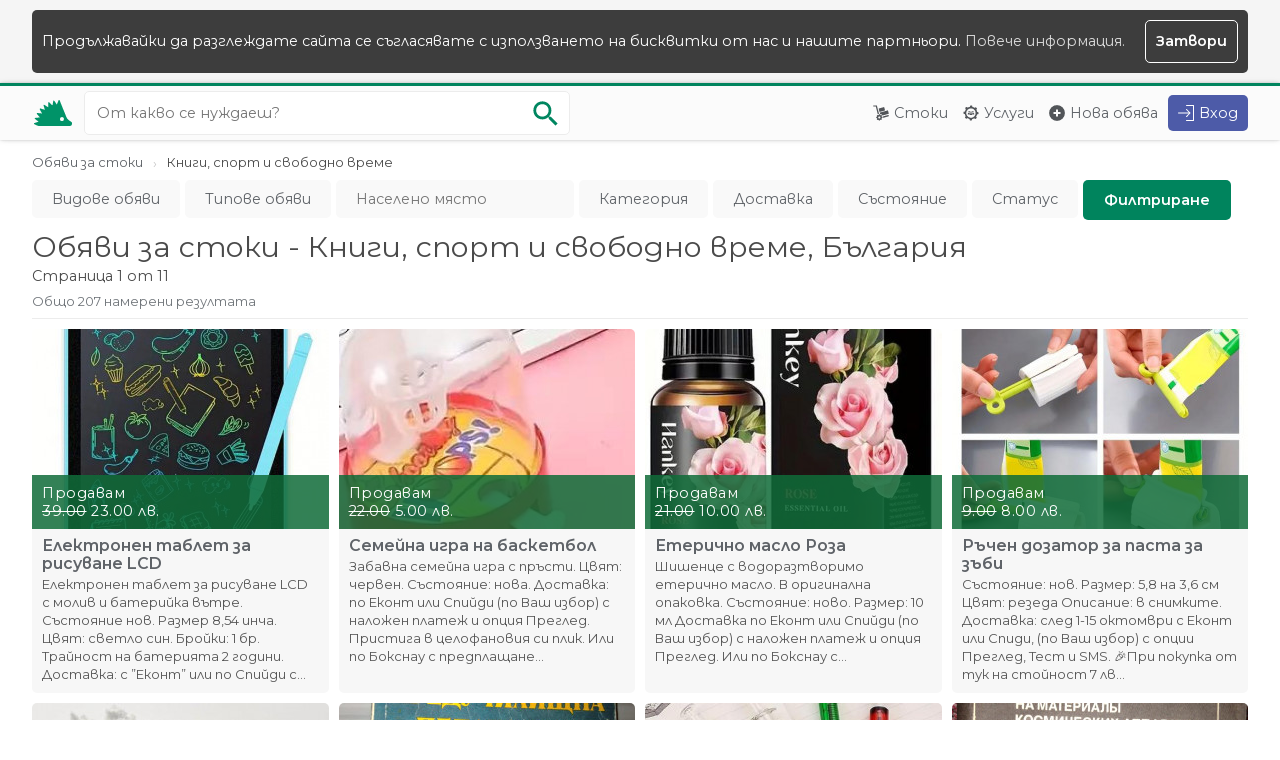

--- FILE ---
content_type: text/html; charset=UTF-8
request_url: https://tarrly.bg/goods/knigi-sport-i-svobodno-vreme/all/1
body_size: 11574
content:
<!doctype html>
<html lang="bg">
    <head>
        <title>Обяви за книги, спорт и свободно време - Тарли</title>   
        <meta charset="utf-8">
        <meta name="robots" content="index, follow">
        <meta name="viewport" content="width=device-width, initial-scale=1.0">
        <meta name="description" content="Разгледай най-новите обяви за стоки. Обяви за стоки в категория Книги, спорт и свободно време. Страница 1 от общо 11.">
        <meta name="format-detection" content="telephone=no">
        
        <link rel="preconnect" href="https://fonts.googleapis.com">
        <link rel="preconnect" href="https://fonts.gstatic.com" crossorigin>
        <link href="https://fonts.googleapis.com/css2?family=Montserrat:wght@400;600&display=swap" rel="stylesheet">    
        <link rel="stylesheet" href="https://assets.tarrly.com/style.v3.css?rev50">

         
        <meta property="og:title" content="Обяви за книги, спорт и свободно време - Тарли">
        <meta property="og:image" content="https://assets.tarrly.com/images/opengraph.png">
        <meta property="og:description" content="Разгледай най-новите обяви за стоки. Обяви за стоки в категория Книги, спорт и свободно време. Страница 1 от общо 11.">
        <meta property="og:url" content="https://tarrly.bg/goods/knigi-sport-i-svobodno-vreme/all/1">
        <meta property="og:type" content="website">
        
                
        <link rel="canonical" href="https://tarrly.bg/goods/knigi-sport-i-svobodno-vreme/all/1">
                         
        <link rel="icon" type="image/png" href="https://assets.tarrly.com/images/favicon.png">        
                 <script type="application/ld+json">[{"@context":"https:\/\/schema.org","@type":"Organization","url":"https:\/\/tarrly.bg\/","logo":"https:\/\/assets.tarrly.com\/images\/apple-ios.png"}]</script>
    </head>
    <body class=" web">
            <noscript class="upper_notification"> 
            <div class="wrapper">Javascript функционалността на вашия браузър е изключена и някои функции няма да работят правилно.<br> Моля, включете Javascript опцията на вашия баузър и презаредете страницата. </div> 
        </noscript>
                                <div class="upper_notification">
                <div class="wrapper mc fw wbr wp">
                    <div class="wrap-with-button fw">Продължавайки да разглеждате сайта се съгласявате с използването на бисквитки от нас и нашите партньори.&nbsp;<a href="https://tarrly.bg/terms#cookies">Повече информация.</a></div>
                    <span title="Скрии съобщението" class="wbr wpo wp vertical-horizontal-center close bold">Затвори</span>
                </div>
            </div>
                                
    <header>
                <div class="glass-overlay"></div>
                <div class="wrapper fw mc">
            <a class="logo" rel="index" title="Начало" href="https://tarrly.bg/">
                <img src="https://assets.tarrly.com/images/tarrly.svg?rev50" alt="Тарли">
            </a>
                            <form rel="search" action="https://tarrly.bg/goods/knigi-sport-i-svobodno-vreme/all/1" method="post" class="t4 search">
                    <input aria-label="Ключова дума за търсене" title="Ключова дума за търсене" class="green-outline query autocomplete full-width wbr wb" type="search" name="search-query" value="" placeholder="От какво се нуждаеш?" maxlength="60" autocomplete="off">
                    <ul class="query autocomplete arrow wp wbr full-width"></ul>
                    <button tabindex="-1" class="do-search wpo" name="do-search" type="submit" aria-label="Започни търсенето" title="Започни търсенето">
                        <img src="https://assets.tarrly.com/images/search-green-light.svg?rev50" alt="Търси">
                    </button>
                </form>
                        <nav class="fw">
                <ul class="nav semi-bold tarrly-drop-down">
                    <li class="t1 wbr i1">
                        <a title="Виж всички обяви за стоки" href="https://tarrly.bg/goods/all/all/1">Стоки</a>
                    </li>
                    <li class="t1 wbr i3">
                        <a title="Виж всички обяви за услуги" href="https://tarrly.bg/services/all/all/1">Услуги</a>
                    </li>
                    <li class="t1 wbr i5">
                        <a title="Публикувай обява" href="https://tarrly.bg/o/publish">Нова обява</a>
                    </li>
                                                            <li class="t3 wbr">
                        <button data-tarrly-hidden-object="t4.search" aria-label="Отвори търсачката" title="Отвори търсачката" class="wpo wbr search-button"></button>
                    </li>
                                       <li class="drop-down wbr t2">
                        <button aria-label="Меню" title="Меню" class="wpo hamburger drop-down"></button>
                        <div class="lists">
                            <ul class="wp nc">
                                                                <li class="nc wbr i11">
                                    <a class="nc wp" title="Влез в профила си" href="https://tarrly.bg/auth/signin?return=JTJGZ29vZHMlMkZrbmlnaS1zcG9ydC1pLXN2b2JvZG5vLXZyZW1lJTJGYWxsJTJGMQ==">Вход</a>
                                </li>
                                <li class="nc wbr i14">
                                    <a class="nc wp" title="Регистрирай се безплатно" href="https://tarrly.bg/auth/signup">Регистрация</a>
                                </li>
                                                            </ul>
                            <ul class="wp nc t2">
                                <li class="nc wbr i2">
                                    <a class="nc wp" title="Виж всички обяви за стоки" href="https://tarrly.bg/goods/all/all/1">Стоки</a>
                                </li>
                                <li class="nc wbr i4">
                                    <a class="nc wp" title="Виж всички обяви за услуги" href="https://tarrly.bg/services/all/all/1">Услуги</a>
                                </li>
                                <li class="nc wbr i6">
                                    <a class="nc wp" title="Публикувай обява" href="https://tarrly.bg/o/publish">Нова обява</a>
                                </li>
                            </ul>
                                                    </div>
                    </li>
                                        <li class="t1 signin i12">
                        <a class="wbr" title="Влез в профила си" href="https://tarrly.bg/auth/signin?return=JTJGZ29vZHMlMkZrbmlnaS1zcG9ydC1pLXN2b2JvZG5vLXZyZW1lJTJGYWxsJTJGMQ==">Вход</a>
                    </li>
                                    </ul>
            </nav>    
        </div>
    </header>
        <main class="browse ">
            <div class="wrapper mc">
                <ol itemscope class="breadcrumbs breadcrumbs-style wm usn hidden-scroll fw" itemtype="https://schema.org/BreadcrumbList">
                                    <li class="wm5" itemprop="itemListElement" itemscope itemtype="https://schema.org/ListItem">
                                                    <a itemprop="item" href="https://tarrly.bg/goods/all/all/1" title="Обяви за стоки">
                                <span itemprop="name">Обяви за стоки</span>
                            </a>
                                                <meta itemprop="position" content="1" />
                    </li>
                                    <li class="wm5" itemprop="itemListElement" itemscope itemtype="https://schema.org/ListItem">
                                                    <span itemprop="name">Книги, спорт и свободно време </span>
                                                <meta itemprop="position" content="2" />
                    </li>
                                </ol>
                <form class="filters fw nm5" action="https://tarrly.bg/goods/knigi-sport-i-svobodno-vreme/all/1" method="post">
                    <div class="row wm globaltypes">
                        <ul class="filter tarrly-drop-down usn">
                            <li>
                                <button type="button" title="Изберете вида обяви" class="label semi-bold wpo ellipsis wbr drop-down">Видове обяви</button>
                                <ul class="nc options wp wbr arrow" data-tarrly-filter="globaltype">
                                                                                                                                                                            <li class="nc">
                                        <input class="nc input-hidden" id="globaltype-goods" name="global-type" type="radio" value="goods" checked>
                                        <label class="nc wpo wbr ellipsis" title="Обяви за стоки" for="globaltype-goods">Само стоки</label>
                                    </li>
                                                                                                                                            <li class="nc">
                                        <input class="nc input-hidden" id="globaltype-services" name="global-type" type="radio" value="services" >
                                        <label class="nc wpo wbr ellipsis" title="Обяви за услуги" for="globaltype-services">Само услуги</label>
                                    </li>
                                                                                                    </ul>
                            </li>
                        </ul>
                    </div>
                                        <div class="row wm types">
                        <ul class="filter tarrly-drop-down usn">
                            <li>
                                <button type="button" title="Избери типовете обяви" class="label semi-bold wpo ellipsis wbr drop-down">Типове обяви</button>
                                <ul class="nc options wp wbr arrow" data-tarrly-filter="common">
                                                                                                                                                                            <li class="nc">
                                        <input class="nc input-hidden" id="types-buying" name="type" type="radio" value="buying" >
                                        <label class="nc wpo wbr ellipsis" title="Обяви купувам" for="types-buying">Само купувам</label>
                                    </li>
                                                                                                                                            <li class="nc">
                                        <input class="nc input-hidden" id="types-selling" name="type" type="radio" value="selling" >
                                        <label class="nc wpo wbr ellipsis" title="Обяви продавам" for="types-selling">Само продавам</label>
                                    </li>
                                                                                                                                            <li class="nc">
                                        <input class="nc input-hidden" id="types-barter" name="type" type="radio" value="barter" >
                                        <label class="nc wpo wbr ellipsis" title="Обяви за бартер на стоки" for="types-barter">Само бартер</label>
                                    </li>
                                                                                                    </ul>
                            </li>
                        </ul>
                    </div>
                                        <div class="row wm location filter">
                        <input title="Посочи населеното място в което да търсим обявите" class="label green-outline semi-bold wbr location autocomplete" value="" placeholder="Населено място" type="text" name="location" maxlength="90" autocomplete="off">
                        <ul class="autocomplete arrow wp wbr full-width"></ul>
                    </div>
                                        <div class="row wm categories">
                        <ul class="filter tarrly-drop-down usn">
                            <li>
                                <button type="button" title="Избери категорията" class="label semi-bold wpo ellipsis wb wbr drop-down">Категория</button>
                                <ul class="nc options wp wbr arrow" data-tarrly-filter="category" data-tarrly-category-globaltype="goods" data-tarrly-category-1="122" data-tarrly-category-2="0" data-tarrly-category-3="0">
                                                                    <li class="nc wmb return">
                                        <input class="nc input-hidden return" id="category-122" type="radio" name="return-category" value="knigi-sport-i-svobodno-vreme" data-tarrly-category-type="0" checked>
                                        <label class="nc wbr wpo ellipsis" title="Всички категории" for="category-122">Всички категории</label>
                                        <div class="nc center semi-bold wp">Книги, спорт и свободно време</div>
                                    </li>
                                                                                                    <li class="nc">
                                        <input class="nc input-hidden" data-tarrly-category-type="2" id="category-123" name="category" type="radio" value="uchebnici" >
                                        <label class="nc wpo wbr ellipsis" for="category-123" title="Избери категория Учебници">Учебници</label>
                                    </li>
                                                                    <li class="nc">
                                        <input class="nc input-hidden" data-tarrly-category-type="2" id="category-124" name="category" type="radio" value="drugi-knigi" >
                                        <label class="nc wpo wbr ellipsis" for="category-124" title="Избери категория Други книги">Други книги</label>
                                    </li>
                                                                    <li class="nc">
                                        <input class="nc input-hidden" data-tarrly-category-type="2" id="category-125" name="category" type="radio" value="kantselarski-materiali" >
                                        <label class="nc wpo wbr ellipsis" for="category-125" title="Избери категория Канцеларски материали">Канцеларски материали</label>
                                    </li>
                                                                    <li class="nc">
                                        <input class="nc input-hidden" data-tarrly-category-type="2" id="category-126" name="category" type="radio" value="sportno-oborudvane" >
                                        <label class="nc wpo wbr ellipsis" for="category-126" title="Избери категория Спортно оборудване">Спортно оборудване</label>
                                    </li>
                                                                    <li class="nc">
                                        <input class="nc input-hidden" data-tarrly-category-type="2" id="category-127" name="category" type="radio" value="muzikalno-oborudvane" >
                                        <label class="nc wpo wbr ellipsis" for="category-127" title="Избери категория Музикално оборудване">Музикално оборудване</label>
                                    </li>
                                                                    <li class="nc">
                                        <input class="nc input-hidden" data-tarrly-category-type="2" id="category-128" name="category" type="radio" value="turizym-i-ribolov" >
                                        <label class="nc wpo wbr ellipsis" for="category-128" title="Избери категория Туризъм и риболов">Туризъм и риболов</label>
                                    </li>
                                                                    <li class="nc">
                                        <input class="nc input-hidden" data-tarrly-category-type="2" id="category-129" name="category" type="radio" value="nastolni-igri" >
                                        <label class="nc wpo wbr ellipsis" for="category-129" title="Избери категория Настолни игри">Настолни игри</label>
                                    </li>
                                                                    <li class="nc">
                                        <input class="nc input-hidden" data-tarrly-category-type="2" id="category-130" name="category" type="radio" value="muzika" >
                                        <label class="nc wpo wbr ellipsis" for="category-130" title="Избери категория Музика">Музика</label>
                                    </li>
                                                                    <li class="nc">
                                        <input class="nc input-hidden" data-tarrly-category-type="2" id="category-131" name="category" type="radio" value="filmi" >
                                        <label class="nc wpo wbr ellipsis" for="category-131" title="Избери категория Филми">Филми</label>
                                    </li>
                                                                    <li class="nc">
                                        <input class="nc input-hidden" data-tarrly-category-type="2" id="category-132" name="category" type="radio" value="kolektsionerski-predmeti" >
                                        <label class="nc wpo wbr ellipsis" for="category-132" title="Избери категория Колекционерски предмети">Колекционерски предмети</label>
                                    </li>
                                                                    <li class="nc">
                                        <input class="nc input-hidden" data-tarrly-category-type="2" id="category-133" name="category" type="radio" value="drugi-stoki-za-svobodno-vreme" >
                                        <label class="nc wpo wbr ellipsis" for="category-133" title="Избери категория Други">Други</label>
                                    </li>
                                                                </ul>
                            </li>
                        </ul>
                    </div>
                                                            <div class="row wm deliveries">
                        <ul class="filter tarrly-drop-down">
                            <li>
                                <button type="button" title="Избери начина на доставка" class="label semi-bold wpo ellipsis wbr drop-down">Доставка</button>
                                <ul class="nc options wp wbr arrow" data-tarrly-filter="common">
                                                                        <li class="nc">
                                        <input class="nc input-hidden" id="delivery-econt" name="delivery[]" type="checkbox" value="econt" >
                                        <label class="nc wpo wbr ellipsis" title="Еконт Експрес" for="delivery-econt">Еконт Експрес</label>
                                    </li>
                                                                        <li class="nc">
                                        <input class="nc input-hidden" id="delivery-speedy" name="delivery[]" type="checkbox" value="speedy" >
                                        <label class="nc wpo wbr ellipsis" title="Спиди" for="delivery-speedy">Спиди</label>
                                    </li>
                                                                        <li class="nc">
                                        <input class="nc input-hidden" id="delivery-personal" name="delivery[]" type="checkbox" value="personal" >
                                        <label class="nc wpo wbr ellipsis" title="Лично предаване" for="delivery-personal">Лично предаване</label>
                                    </li>
                                                                        <li class="nc">
                                        <input class="nc input-hidden" id="delivery-bulpost" name="delivery[]" type="checkbox" value="bulpost" >
                                        <label class="nc wpo wbr ellipsis" title="Български пощи" for="delivery-bulpost">Български пощи</label>
                                    </li>
                                                                    </ul>
                            </li>
                        </ul>
                    </div>
                    <div class="row wm conditions">
                        <ul class="filter tarrly-drop-down usn">
                            <li>
                                <button type="button" title="Избери състоянието на стоката" class="label semi-bold wpo ellipsis wbr drop-down">Състояние</button>
                                <ul class="options wbr wp arrow nc" data-tarrly-filter="common">
                                                                        <li class="nc">
                                        <input class="nc input-hidden" id="condition-new" name="condition" type="radio" value="new" >
                                        <label class="nc wpo wbr ellipsis" title="Ново" for="condition-new">Ново</label>
                                    </li>
                                                                        <li class="nc">
                                        <input class="nc input-hidden" id="condition-used" name="condition" type="radio" value="used" >
                                        <label class="nc wpo wbr ellipsis" title="Използвано" for="condition-used">Използвано</label>
                                    </li>
                                                                    </ul>
                            </li>
                        </ul>
                    </div>
                                                            <div class="row wm status">
                        <ul class="filter tarrly-drop-down usn">
                            <li>
                                <button type="button" title="Избери статуса на обявите" class="label semi-bold wpo ellipsis wbr drop-down">Статус</button>
                                <ul class="options wbr wp arrow" data-tarrly-filter="common">
                                                                        <li class="nc">
                                        <input class="nc input-hidden" id="status-active" name="status" type="radio" value="active" >
                                        <label class="nc wpo wbr ellipsis" title="Активни обяви" for="status-active">Активни обяви</label>
                                    </li>
                                                                        <li class="nc">
                                        <input class="nc input-hidden" id="status-paused" name="status" type="radio" value="paused" >
                                        <label class="nc wpo wbr ellipsis" title="Обяви на пауза" for="status-paused">Обяви на пауза</label>
                                    </li>
                                                                        <li class="nc">
                                        <input class="nc input-hidden" id="status-expired" name="status" type="radio" value="expired" >
                                        <label class="nc wpo wbr ellipsis" title="Изтекли обяви" for="status-expired">Изтекли обяви</label>
                                    </li>
                                                                        <li class="nc">
                                        <input class="nc input-hidden" id="status-canceled" name="status" type="radio" value="canceled" >
                                        <label class="nc wpo wbr ellipsis" title="Прекратени обяви" for="status-canceled">Прекратени обяви</label>
                                    </li>
                                                                    </ul>
                            </li>
                        </ul>
                    </div>
                                        <div class="row wm">
                        <input class="button green bold" name="do-filter" type="submit" value="Филтриране" title="Филтрирай резултатите">
                    </div>
                </form>
                <div class="headline wm">
                    <h1 class="semi-bold">Обяви за стоки - Книги, спорт и свободно време, България</h1>
                    <p class="wm5">Страница 1 от 11</p>
                </div>
                                <div class="line wm fw sb underline">
                    <div class="counter">Общо 207 намерени резултата</div>
                </div>
                <div class="offers">
                                                                <div class="fw nm">
                                                        <div class="offer">
                                <a class="image" title="Електронен таблет за рисуване LCD" href="https://tarrly.bg/o/elektronen-tablet-za-risuvane-lcd-377be97820">
                                    <img class=" full-width center" src="https://i1.tarrly.com/offers/7820377be9/cb0740_thumb.jpg" data-src="" alt="Снимка номер 1 за Електронен таблет за рисуване LCD">                                    <div class="badge-wrapper">
                                        <div class="glass-overlay selling"></div>
                                        <div class="badge wp">
                                            <span class="semi-bold">Продавам</span>
                                                                                            <span class="wm2"><span class="cross">39.00</span> <span>23.00</span> лв.</span>
                                                                                    </div>
                                    </div>
                                </a>
                                <div class="description wbc wp">
                                    <a class="line-clamp full-width bold" href="https://tarrly.bg/o/elektronen-tablet-za-risuvane-lcd-377be97820" title="Електронен таблет за рисуване LCD">Електронен таблет за рисуване LCD</a>
                                    <p class="line-clamp" title="Електронен таблет за рисуване LCD с молив и батерийка вътре. Състояние нов. Размер 8,54 инча. Цвят: светло син. Бройки: 1 бр. Трайност на батерията 2 години. Доставка: с ”Еконт” или по Спийди с опция&#8230;">Електронен таблет за рисуване LCD с молив и батерийка вътре. Състояние нов. Размер 8,54 инча. Цвят: светло син. Бройки: 1 бр. Трайност на батерията 2 години. Доставка: с ”Еконт” или по Спийди с опция&#8230;</p>
                                </div>
                            </div>
                                                        <div class="offer">
                                <a class="image" title="Семейна игра на баскетбол" href="https://tarrly.bg/o/semeyna-igra-na-basketbol-f3a6427763">
                                    <img class=" full-width center" src="https://i1.tarrly.com/offers/7763f3a642/dca651_thumb.jpg" data-src="" alt="Снимка номер 1 за Семейна игра на баскетбол">                                    <div class="badge-wrapper">
                                        <div class="glass-overlay selling"></div>
                                        <div class="badge wp">
                                            <span class="semi-bold">Продавам</span>
                                                                                            <span class="wm2"><span class="cross">22.00</span> <span>5.00</span> лв.</span>
                                                                                    </div>
                                    </div>
                                </a>
                                <div class="description wbc wp">
                                    <a class="line-clamp full-width bold" href="https://tarrly.bg/o/semeyna-igra-na-basketbol-f3a6427763" title="Семейна игра на баскетбол">Семейна игра на баскетбол</a>
                                    <p class="line-clamp" title="Забавна семейна игра с пръсти. Цвят: червен. Състояние: нова. Доставка: по Еконт или Спийди (по Ваш избор) с наложен платеж и опция Преглед. Пристига в целофановия си плик. Или по Бокснау с предплащане&#8230;">Забавна семейна игра с пръсти. Цвят: червен. Състояние: нова. Доставка: по Еконт или Спийди (по Ваш избор) с наложен платеж и опция Преглед. Пристига в целофановия си плик. Или по Бокснау с предплащане&#8230;</p>
                                </div>
                            </div>
                                                        <div class="offer">
                                <a class="image" title="Етерично масло Роза" href="https://tarrly.bg/o/eterichno-maslo-roza-0f413a7906">
                                    <img class=" full-width center" src="https://i1.tarrly.com/offers/79060f413a/d0c401_thumb.jpg" data-src="" alt="Снимка номер 1 за Етерично масло Роза">                                    <div class="badge-wrapper">
                                        <div class="glass-overlay selling"></div>
                                        <div class="badge wp">
                                            <span class="semi-bold">Продавам</span>
                                                                                            <span class="wm2"><span class="cross">21.00</span> <span>10.00</span> лв.</span>
                                                                                    </div>
                                    </div>
                                </a>
                                <div class="description wbc wp">
                                    <a class="line-clamp full-width bold" href="https://tarrly.bg/o/eterichno-maslo-roza-0f413a7906" title="Етерично масло Роза">Етерично масло Роза</a>
                                    <p class="line-clamp" title="Шишенце с водоразтворимо етерично масло. В оригинална опаковка. Състояние: ново. Размер: 10 мл Доставка по Еконт или Спийди (по Ваш избор) с наложен платеж и опция Преглед. Или по Бокснау с предплащане&#8230;">Шишенце с водоразтворимо етерично масло. В оригинална опаковка. Състояние: ново. Размер: 10 мл Доставка по Еконт или Спийди (по Ваш избор) с наложен платеж и опция Преглед. Или по Бокснау с предплащане&#8230;</p>
                                </div>
                            </div>
                                                        <div class="offer">
                                <a class="image" title="Ръчен дозатор за паста за зъби" href="https://tarrly.bg/o/rachen-dozator-za-pasta-za-zabi-79a03f8049">
                                    <img class=" full-width center" src="https://i1.tarrly.com/offers/804979a03f/8523ef_thumb.jpg" data-src="" alt="Снимка номер 1 за Ръчен дозатор за паста за зъби">                                    <div class="badge-wrapper">
                                        <div class="glass-overlay selling"></div>
                                        <div class="badge wp">
                                            <span class="semi-bold">Продавам</span>
                                                                                            <span class="wm2"><span class="cross">9.00</span> <span>8.00</span> лв.</span>
                                                                                    </div>
                                    </div>
                                </a>
                                <div class="description wbc wp">
                                    <a class="line-clamp full-width bold" href="https://tarrly.bg/o/rachen-dozator-za-pasta-za-zabi-79a03f8049" title="Ръчен дозатор за паста за зъби">Ръчен дозатор за паста за зъби</a>
                                    <p class="line-clamp" title="Състояние: нов. Размер: 5,8 на 3,6 см Цвят: резеда Описание: в снимките. Доставка: след 1-15 октомври с Еконт или Спиди, (по Ваш избор) с опции Преглед, Тест и SMS. 🎉При покупка от тук на стойност 7 лв&#8230;">Състояние: нов. Размер: 5,8 на 3,6 см Цвят: резеда Описание: в снимките. Доставка: след 1-15 октомври с Еконт или Спиди, (по Ваш избор) с опции Преглед, Тест и SMS. 🎉При покупка от тук на стойност 7 лв&#8230;</p>
                                </div>
                            </div>
                                                        <div class="offer">
                                <a class="image" title="Витамин ПП." href="https://tarrly.bg/o/vitamin-pp-d62cf57152">
                                    <img class="lazy full-width center" src="[data-uri]" data-src="https://i1.tarrly.com/offers/7152d62cf5/e98301_thumb.jpg" alt="Снимка номер 1 за Витамин ПП.">                                    <div class="badge-wrapper">
                                        <div class="glass-overlay selling"></div>
                                        <div class="badge wp">
                                            <span class="semi-bold">Продавам</span>
                                                                                            <span class="wm2"><span >50.00</span> лв.</span>
                                                                                    </div>
                                    </div>
                                </a>
                                <div class="description wbc wp">
                                    <a class="line-clamp full-width bold" href="https://tarrly.bg/o/vitamin-pp-d62cf57152" title="Витамин ПП.">Витамин ПП.</a>
                                    <p class="line-clamp" title="Витамин PP /витамин B3, ниацинамид, никонамид/ чист 99 % на прах. Ниацинамидът е амид на никотиновата киселина, който се среща естествено в растителни и животински продукти и се смята, че притежава свойства,&#8230;">Витамин PP /витамин B3, ниацинамид, никонамид/ чист 99 % на прах. Ниацинамидът е амид на никотиновата киселина, който се среща естествено в растителни и животински продукти и се смята, че притежава свойства,&#8230;</p>
                                </div>
                            </div>
                                                        <div class="offer">
                                <a class="image" title="Предучилищна педагогика" href="https://tarrly.bg/o/preduchilishtna-pedagogika-de3c258161">
                                    <img class="lazy full-width center" src="[data-uri]" data-src="https://i2.tarrly.com/offers/8161de3c25/8829e4_thumb.jpg" alt="Снимка номер 1 за Предучилищна педагогика">                                    <div class="badge-wrapper">
                                        <div class="glass-overlay selling"></div>
                                        <div class="badge wp">
                                            <span class="semi-bold">Продавам</span>
                                                                                            <span class="wm2"><span class="cross">22.00</span> <span>17.00</span> лв.</span>
                                                                                    </div>
                                    </div>
                                </a>
                                <div class="description wbc wp">
                                    <a class="line-clamp full-width bold" href="https://tarrly.bg/o/preduchilishtna-pedagogika-de3c258161" title="Предучилищна педагогика">Предучилищна педагогика</a>
                                    <p class="line-clamp" title="РАЗПРОДАЖБА Учебник за ПИДУ. Издателство Народна Просвета, София, 1980 г, 365 страници дебел. Състояние: използвано, запазено, с подчертавания за изпит. ДОСТАВКА: Доставка по куриерски фирми &quot;Еконт&quot;&#8230;">РАЗПРОДАЖБА Учебник за ПИДУ. Издателство Народна Просвета, София, 1980 г, 365 страници дебел. Състояние: използвано, запазено, с подчертавания за изпит. ДОСТАВКА: Доставка по куриерски фирми &quot;Еконт&quot;&#8230;</p>
                                </div>
                            </div>
                                                        <div class="offer">
                                <a class="image" title="Сет химикалки-спринцовки" href="https://tarrly.bg/o/set-himikalki-sprincovki-910f0d7795">
                                    <img class="lazy full-width center" src="[data-uri]" data-src="https://i1.tarrly.com/offers/7795910f0d/310c17_thumb.jpg" alt="Снимка номер 1 за Сет химикалки-спринцовки">                                    <div class="badge-wrapper">
                                        <div class="glass-overlay selling"></div>
                                        <div class="badge wp">
                                            <span class="semi-bold">Продавам</span>
                                                                                            <span class="wm2"><span class="cross">24.00</span> <span>12.00</span> лв.</span>
                                                                                    </div>
                                    </div>
                                </a>
                                <div class="description wbc wp">
                                    <a class="line-clamp full-width bold" href="https://tarrly.bg/o/set-himikalki-sprincovki-910f0d7795" title="Сет химикалки-спринцовки">Сет химикалки-спринцовки</a>
                                    <p class="line-clamp" title="Сет от 4 бр химикалки под формата на спринцовки. Състояние: нови. Размер: в снимките. Доставка: по Еконт или Спиди - (по ваш избор) с Преглед и Тест с наложен платеж. Моля, разгледайте още евтини стоки&#8230;">Сет от 4 бр химикалки под формата на спринцовки. Състояние: нови. Размер: в снимките. Доставка: по Еконт или Спиди - (по ваш избор) с Преглед и Тест с наложен платеж. Моля, разгледайте още евтини стоки&#8230;</p>
                                </div>
                            </div>
                                                        <div class="offer">
                                <a class="image" title="Космонавтика и астрономия" href="https://tarrly.bg/o/kosmonavtika-i-astronomiya-9d13046936">
                                    <img class="lazy full-width center" src="[data-uri]" data-src="https://i2.tarrly.com/offers/69369d1304/6c0d2d_thumb.jpg" alt="Снимка номер 1 за Космонавтика и астрономия">                                    <div class="badge-wrapper">
                                        <div class="glass-overlay selling"></div>
                                        <div class="badge wp">
                                            <span class="semi-bold">Продавам</span>
                                                                                            <span class="wm2"><span class="cross">32.00</span> <span>8.00</span> лв.</span>
                                                                                    </div>
                                    </div>
                                </a>
                                <div class="description wbc wp">
                                    <a class="line-clamp full-width bold" href="https://tarrly.bg/o/kosmonavtika-i-astronomiya-9d13046936" title="Космонавтика и астрономия">Космонавтика и астрономия</a>
                                    <p class="line-clamp" title="Книга от бележиитата поредица. Страна: СССР. Космология и астрономия, нова, руски език, лека забележка корицата на някои, книгоиздателство Знание 1983 г Език Руски. Много интересно научно-популярно четиво&#8230;">Книга от бележиитата поредица. Страна: СССР. Космология и астрономия, нова, руски език, лека забележка корицата на някои, книгоиздателство Знание 1983 г Език Руски. Много интересно научно-популярно четиво&#8230;</p>
                                </div>
                            </div>
                                                        <div class="offer">
                                <a class="image" title="Невидими лепки за повдигане на лице" href="https://tarrly.bg/o/nevidimi-lepki-za-povdigane-na-lice-7688177337">
                                    <img class="lazy full-width center" src="[data-uri]" data-src="https://i2.tarrly.com/offers/7337768817/0f1e0f_thumb.jpg" alt="Снимка номер 1 за Невидими лепки за повдигане на лице">                                    <div class="badge-wrapper">
                                        <div class="glass-overlay selling"></div>
                                        <div class="badge wp">
                                            <span class="semi-bold">Продавам</span>
                                                                                            <span class="wm2"><span class="cross">19.00</span> <span>8.00</span> лв.</span>
                                                                                    </div>
                                    </div>
                                </a>
                                <div class="description wbc wp">
                                    <a class="line-clamp full-width bold" href="https://tarrly.bg/o/nevidimi-lepki-za-povdigane-na-lice-7688177337" title="Невидими лепки за повдигане на лице">Невидими лепки за повдигане на лице</a>
                                    <p class="line-clamp" title="Пакет с 35 броя Състояние нови. Редуцират бръчки повдигат и маскират провиснали бузи, вежди и други части на лицето. Инструкции ще откриете върху опаковката. Доставка с Еконт или Спиди по ваш избор *При&#8230;">Пакет с 35 броя Състояние нови. Редуцират бръчки повдигат и маскират провиснали бузи, вежди и други части на лицето. Инструкции ще откриете върху опаковката. Доставка с Еконт или Спиди по ваш избор *При&#8230;</p>
                                </div>
                            </div>
                                                        <div class="offer">
                                <a class="image" title="Писалка Гаечен ключ" href="https://tarrly.bg/o/pisalka-gaechen-klyuch-057c0d7944">
                                    <img class="lazy full-width center" src="[data-uri]" data-src="https://i1.tarrly.com/offers/7944057c0d/cc81ff_thumb.jpg" alt="Снимка номер 1 за Писалка Гаечен ключ">                                    <div class="badge-wrapper">
                                        <div class="glass-overlay selling"></div>
                                        <div class="badge wp">
                                            <span class="semi-bold">Продавам</span>
                                                                                            <span class="wm2"><span class="cross">12.00</span> <span>5.99</span> лв.</span>
                                                                                    </div>
                                    </div>
                                </a>
                                <div class="description wbc wp">
                                    <a class="line-clamp full-width bold" href="https://tarrly.bg/o/pisalka-gaechen-klyuch-057c0d7944" title="Писалка Гаечен ключ">Писалка Гаечен ключ</a>
                                    <p class="line-clamp" title="Креативна писалка под формата на Гаечен ключ с предпазител. Състояние: нова. Брой: един. Пол: унисекс. Размер: нормален. Доставка: по Еконт или Спийди (по Ваш избор) с наложен платеж и опция Преглед *При&#8230;">Креативна писалка под формата на Гаечен ключ с предпазител. Състояние: нова. Брой: един. Пол: унисекс. Размер: нормален. Доставка: по Еконт или Спийди (по Ваш избор) с наложен платеж и опция Преглед *При&#8230;</p>
                                </div>
                            </div>
                                                        <div class="offer">
                                <a class="image" title="Коледно настроение Троен албум" href="https://tarrly.bg/o/koledno-nastroenie-troen-album-7618008128">
                                    <img class="lazy full-width center" src="[data-uri]" data-src="https://i1.tarrly.com/offers/8128761800/4039b0_thumb.jpg" alt="Снимка номер 1 за Коледно настроение Троен албум">                                    <div class="badge-wrapper">
                                        <div class="glass-overlay selling"></div>
                                        <div class="badge wp">
                                            <span class="semi-bold">Продавам</span>
                                                                                            <span class="wm2"><span class="cross">35.00</span> <span>24.00</span> лв.</span>
                                                                                    </div>
                                    </div>
                                </a>
                                <div class="description wbc wp">
                                    <a class="line-clamp full-width bold" href="https://tarrly.bg/o/koledno-nastroenie-troen-album-7618008128" title="Коледно настроение Троен албум">Коледно настроение Троен албум</a>
                                    <p class="line-clamp" title="НАХОДКА: Предлагам на под половината му обявена цена сега! Състояние: като ново. Доставка: Еконт или Спийди (по Ваш избор) или до домашен адрес с опция Преглед. Или по Бокснау с предплащане по ОББ. Лично&#8230;">НАХОДКА: Предлагам на под половината му обявена цена сега! Състояние: като ново. Доставка: Еконт или Спийди (по Ваш избор) или до домашен адрес с опция Преглед. Или по Бокснау с предплащане по ОББ. Лично&#8230;</p>
                                </div>
                            </div>
                                                        <div class="offer">
                                <a class="image" title="Руководство швейной машине" href="https://tarrly.bg/o/rukovodstvo-shveynoy-mashine-82b71f7328">
                                    <img class="lazy full-width center" src="[data-uri]" data-src="https://i2.tarrly.com/offers/732882b71f/12c3cd_thumb.jpg" alt="Снимка номер 1 за Руководство швейной машине">                                    <div class="badge-wrapper">
                                        <div class="glass-overlay selling"></div>
                                        <div class="badge wp">
                                            <span class="semi-bold">Продавам</span>
                                                                                            <span class="wm2"><span class="cross">19.00</span> <span>15.00</span> лв.</span>
                                                                                    </div>
                                    </div>
                                </a>
                                <div class="description wbc wp">
                                    <a class="line-clamp full-width bold" href="https://tarrly.bg/o/rukovodstvo-shveynoy-mashine-82b71f7328" title="Руководство швейной машине">Руководство швейной машине</a>
                                    <p class="line-clamp" title="Език: Руски. Съдържание: 70 страници, с литографии, чертежи, обяснения за ползване стъпка по стъпка за начинаещи шивачи Доставка: с Еконт или Спиди (по Ваш избор) с опция Преглед. 🎉При покупка на други&#8230;">Език: Руски. Съдържание: 70 страници, с литографии, чертежи, обяснения за ползване стъпка по стъпка за начинаещи шивачи Доставка: с Еконт или Спиди (по Ваш избор) с опция Преглед. 🎉При покупка на други&#8230;</p>
                                </div>
                            </div>
                                                        <div class="offer">
                                <a class="image" title="Карти за гадаене Зелена вещица" href="https://tarrly.bg/o/karti-za-gadaene-zelena-veshtica-a6bd968568">
                                    <img class="lazy full-width center" src="[data-uri]" data-src="https://i2.tarrly.com/offers/8568a6bd96/595adf_thumb.jpg" alt="Снимка номер 1 за Карти за гадаене Зелена вещица">                                    <div class="badge-wrapper">
                                        <div class="glass-overlay selling"></div>
                                        <div class="badge wp">
                                            <span class="semi-bold">Продавам</span>
                                                                                            <span class="wm2"><span class="cross">24.00</span> <span>13.90</span> лв.</span>
                                                                                    </div>
                                    </div>
                                </a>
                                <div class="description wbc wp">
                                    <a class="line-clamp full-width bold" href="https://tarrly.bg/o/karti-za-gadaene-zelena-veshtica-a6bd968568" title="Карти за гадаене Зелена вещица">Карти за гадаене Зелена вещица</a>
                                    <p class="line-clamp" title="Забавни и естетични оракулски карти за гадаене се предлагат в оригиналната им опаковка. Състояние: нови. Цветове: идентични от снимката. Език: английски. Доставка по Еконт или Спиди по Ваш избор с наложен&#8230;">Забавни и естетични оракулски карти за гадаене се предлагат в оригиналната им опаковка. Състояние: нови. Цветове: идентични от снимката. Език: английски. Доставка по Еконт или Спиди по Ваш избор с наложен&#8230;</p>
                                </div>
                            </div>
                                                        <div class="offer">
                                <a class="image" title="Атеенс, си ди, Албум с хитове" href="https://tarrly.bg/o/ateens-si-di-album-s-hitove-efa8778978">
                                    <img class="lazy full-width center" src="[data-uri]" data-src="https://i1.tarrly.com/offers/8978efa877/2ff978_thumb.jpg" alt="Снимка номер 1 за Атеенс, си ди, Албум с хитове">                                    <div class="badge-wrapper">
                                        <div class="glass-overlay selling"></div>
                                        <div class="badge wp">
                                            <span class="semi-bold">Продавам</span>
                                                                                            <span class="wm2"><span >17.00</span> лв.</span>
                                                                                    </div>
                                    </div>
                                </a>
                                <div class="description wbc wp">
                                    <a class="line-clamp full-width bold" href="https://tarrly.bg/o/ateens-si-di-album-s-hitove-efa8778978" title="Атеенс, си ди, Албум с хитове">Атеенс, си ди, Албум с хитове</a>
                                    <p class="line-clamp" title="РАЗПРОДАЖБА!!! Албумът с най-нашумялите парчета на великата група. Състояние: Като нов, хитове. доставка Еконт. Или Спийди (по Ваш избор). или по Бокснау с предплащане по ОББ. Лично предаване за Берковица&#8230;">РАЗПРОДАЖБА!!! Албумът с най-нашумялите парчета на великата група. Състояние: Като нов, хитове. доставка Еконт. Или Спийди (по Ваш избор). или по Бокснау с предплащане по ОББ. Лично предаване за Берковица&#8230;</p>
                                </div>
                            </div>
                                                        <div class="offer">
                                <a class="image" title="Музикално CD, Латино фиеста" href="https://tarrly.bg/o/muzikalno-cd-latino-fiesta-4ca0988563">
                                    <img class="lazy full-width center" src="[data-uri]" data-src="https://i1.tarrly.com/offers/85634ca098/ac028b_thumb.jpg" alt="Снимка номер 1 за Музикално CD, Латино фиеста">                                    <div class="badge-wrapper">
                                        <div class="glass-overlay selling"></div>
                                        <div class="badge wp">
                                            <span class="semi-bold">Продавам</span>
                                                                                            <span class="wm2"><span class="cross">24.00</span> <span>3.99</span> лв.</span>
                                                                                    </div>
                                    </div>
                                </a>
                                <div class="description wbc wp">
                                    <a class="line-clamp full-width bold" href="https://tarrly.bg/o/muzikalno-cd-latino-fiesta-4ca0988563" title="Музикално CD, Латино фиеста">Музикално CD, Латино фиеста</a>
                                    <p class="line-clamp" title="Латино фиеста. CD, музик. колекция. Почти нова, почти неползвана, мн. добре запазена. 🎉При покупка на други вещи от тук на стойност 7 лв изпращам подарък-изненада. 💌При поръчки над 20 лв закупени други&#8230;">Латино фиеста. CD, музик. колекция. Почти нова, почти неползвана, мн. добре запазена. 🎉При покупка на други вещи от тук на стойност 7 лв изпращам подарък-изненада. 💌При поръчки над 20 лв закупени други&#8230;</p>
                                </div>
                            </div>
                                                        <div class="offer">
                                <a class="image" title="Червената шапчица, ново" href="https://tarrly.bg/o/chervenata-shapchica-novo-c92ff88561">
                                    <img class="lazy full-width center" src="[data-uri]" data-src="https://i1.tarrly.com/offers/8561c92ff8/8d1b0e_thumb.jpg" alt="Снимка номер 1 за Червената шапчица, ново">                                    <div class="badge-wrapper">
                                        <div class="glass-overlay selling"></div>
                                        <div class="badge wp">
                                            <span class="semi-bold">Продавам</span>
                                                                                            <span class="wm2"><span class="cross">18.98</span> <span>8.00</span> лв.</span>
                                                                                    </div>
                                    </div>
                                </a>
                                <div class="description wbc wp">
                                    <a class="line-clamp full-width bold" href="https://tarrly.bg/o/chervenata-shapchica-novo-c92ff88561" title="Червената шапчица, ново">Червената шапчица, ново</a>
                                    <p class="line-clamp" title="За пръв път на нашия пазар предлагам на промоция интерактивната класическа приказка, сиди-то включва и интерактивна книжка за оцветяване. Състояние: нова. Езици: Шапчицата говори няколко езика, сред които&#8230;">За пръв път на нашия пазар предлагам на промоция интерактивната класическа приказка, сиди-то включва и интерактивна книжка за оцветяване. Състояние: нова. Езици: Шапчицата говори няколко езика, сред които&#8230;</p>
                                </div>
                            </div>
                                                        <div class="offer">
                                <a class="image" title="Маркери за книги от папие, 30 бр" href="https://tarrly.bg/o/markeri-za-knigi-ot-papie-30-br-0a77308145">
                                    <img class="lazy full-width center" src="[data-uri]" data-src="https://i1.tarrly.com/offers/81450a7730/1213c9_thumb.jpg" alt="Снимка номер 1 за Маркери за книги от папие, 30 бр">                                    <div class="badge-wrapper">
                                        <div class="glass-overlay selling"></div>
                                        <div class="badge wp">
                                            <span class="semi-bold">Продавам</span>
                                                                                            <span class="wm2"><span class="cross">22.00</span> <span>11.00</span> лв.</span>
                                                                                    </div>
                                    </div>
                                </a>
                                <div class="description wbc wp">
                                    <a class="line-clamp full-width bold" href="https://tarrly.bg/o/markeri-za-knigi-ot-papie-30-br-0a77308145" title="Маркери за книги от папие, 30 бр">Маркери за книги от папие, 30 бр</a>
                                    <p class="line-clamp" title="30-Пакет карикатурни животински маркери за книги, Цветни папиени маркери на страницата в книгата, Творчески саморъчни подаръци за четене, Празнично оформяне на книги с весел животински дизайн от GUTBD.&#8230;">30-Пакет карикатурни животински маркери за книги, Цветни папиени маркери на страницата в книгата, Творчески саморъчни подаръци за четене, Празнично оформяне на книги с весел животински дизайн от GUTBD.&#8230;</p>
                                </div>
                            </div>
                                                        <div class="offer">
                                <a class="image" title="Сет гуми за триене" href="https://tarrly.bg/o/set-gumi-za-triene-fd6fe08201">
                                    <img class="lazy full-width center" src="[data-uri]" data-src="https://i1.tarrly.com/offers/8201fd6fe0/a47f8e_thumb.jpg" alt="Снимка номер 1 за Сет гуми за триене">                                    <div class="badge-wrapper">
                                        <div class="glass-overlay selling"></div>
                                        <div class="badge wp">
                                            <span class="semi-bold">Продавам</span>
                                                                                            <span class="wm2"><span class="cross">22.00</span> <span>6.89</span> лв.</span>
                                                                                    </div>
                                    </div>
                                </a>
                                <div class="description wbc wp">
                                    <a class="line-clamp full-width bold" href="https://tarrly.bg/o/set-gumi-za-triene-fd6fe08201" title="Сет гуми за триене">Сет гуми за триене</a>
                                    <p class="line-clamp" title="3 броя комплект ергономични цветни гуми за триене Цвят: канди. Състояние: нови. Доставка с Еконт или Спиди (по ваш избор) с опция ”Преглед”, с наложен платеж и SMS. Или по Бокснау с предплащане по ОББ.&#8230;">3 броя комплект ергономични цветни гуми за триене Цвят: канди. Състояние: нови. Доставка с Еконт или Спиди (по ваш избор) с опция ”Преглед”, с наложен платеж и SMS. Или по Бокснау с предплащане по ОББ.&#8230;</p>
                                </div>
                            </div>
                                                        <div class="offer">
                                <a class="image" title="Човекът и обществото за трети клас" href="https://tarrly.bg/o/chovekat-i-obshtestvoto-za-treti-klas-e887bd6556">
                                    <img class="lazy full-width center" src="[data-uri]" data-src="https://i1.tarrly.com/offers/6556e887bd/ecab26_thumb.jpg" alt="Снимка номер 1 за Човекът и обществото за трети клас">                                    <div class="badge-wrapper">
                                        <div class="glass-overlay selling"></div>
                                        <div class="badge wp">
                                            <span class="semi-bold">Продавам</span>
                                                                                            <span class="wm2"><span class="cross">15.00</span> <span>4.00</span> лв.</span>
                                                                                    </div>
                                    </div>
                                </a>
                                <div class="description wbc wp">
                                    <a class="line-clamp full-width bold" href="https://tarrly.bg/o/chovekat-i-obshtestvoto-za-treti-klas-e887bd6556" title="Човекът и обществото за трети клас">Човекът и обществото за трети клас</a>
                                    <p class="line-clamp" title="Състоянието е запазено. Доставка с &quot;Еконт&quot; или &quot;Спийди&quot; (по Ваш избор) с опция &quot;Преглед&quot; 🎉При покупка на други вещи от тук на стойност 7 лв изпращам подарък-изненада. 💌При&#8230;">Състоянието е запазено. Доставка с &quot;Еконт&quot; или &quot;Спийди&quot; (по Ваш избор) с опция &quot;Преглед&quot; 🎉При покупка на други вещи от тук на стойност 7 лв изпращам подарък-изненада. 💌При&#8230;</p>
                                </div>
                            </div>
                                                        <div class="offer">
                                <a class="image" title="Шапки за баня" href="https://tarrly.bg/o/shapki-za-banya-501fd17840">
                                    <img class="lazy full-width center" src="[data-uri]" data-src="https://i1.tarrly.com/offers/7840501fd1/702767_thumb.jpg" alt="Снимка номер 1 за Шапки за баня">                                    <div class="badge-wrapper">
                                        <div class="glass-overlay selling"></div>
                                        <div class="badge wp">
                                            <span class="semi-bold">Продавам</span>
                                                                                            <span class="wm2"><span class="cross">12.00</span> <span>9.00</span> лв.</span>
                                                                                    </div>
                                    </div>
                                </a>
                                <div class="description wbc wp">
                                    <a class="line-clamp full-width bold" href="https://tarrly.bg/o/shapki-za-banya-501fd17840" title="Шапки за баня">Шапки за баня</a>
                                    <p class="line-clamp" title="РАЗПРОДАЖБА!!! Комплект водоустойчиви шапки за баня, 100 бройки. Цвят: прозрачни, бял. Размери и описание: в снимките. ДОСТАВКА: Доставка по куриерски фирми Еконт или Спийди (по Ваш избор) с опция Преглед&#8230;">РАЗПРОДАЖБА!!! Комплект водоустойчиви шапки за баня, 100 бройки. Цвят: прозрачни, бял. Размери и описание: в снимките. ДОСТАВКА: Доставка по куриерски фирми Еконт или Спийди (по Ваш избор) с опция Преглед&#8230;</p>
                                </div>
                            </div>
                                                        <span class="fill"></span>
                        </div>
                    </div>
                                            <div class="pagination">
                                                            <a title="Отиди на страница 1" href="https://tarrly.bg/goods/knigi-sport-i-svobodno-vreme/all/1" class="current">1</a>
                                                            <a title="Отиди на страница 2" href="https://tarrly.bg/goods/knigi-sport-i-svobodno-vreme/all/2" class="">2</a>
                                                            <a title="Отиди на страница 3" href="https://tarrly.bg/goods/knigi-sport-i-svobodno-vreme/all/3" class="">3</a>
                                                            <a title="Отиди на страница 4" href="https://tarrly.bg/goods/knigi-sport-i-svobodno-vreme/all/4" class="">4</a>
                                                            <a title="Отиди на страница 5" href="https://tarrly.bg/goods/knigi-sport-i-svobodno-vreme/all/5" class="">5</a>
                                                            <a title="Отиди на страница 6" href="https://tarrly.bg/goods/knigi-sport-i-svobodno-vreme/all/6" class="">6</a>
                                                            <a title="Отиди на страница 7" href="https://tarrly.bg/goods/knigi-sport-i-svobodno-vreme/all/7" class="">7</a>
                                                            <a title="Отиди на страница 8" href="https://tarrly.bg/goods/knigi-sport-i-svobodno-vreme/all/8" class="">8</a>
                                                            <a title="Отиди на следващата страница" href="https://tarrly.bg/goods/knigi-sport-i-svobodno-vreme/all/2" class="">Напред</a>
                                                    </div>
                                                            <div class="common wm">
                        <strong>Населено място</strong> 
                                                    <ol class="location-breadcrumbs breadcrumbs-style">
                                                                                                <li><span class="selected semi-bold">България</span></li>
                                                                                    </ol>
                                                                        <ul class="row-with-dots">
                                                            <li class="wm5"><a title="Обяви в Област Пазарджик" href="https://tarrly.bg/goods/knigi-sport-i-svobodno-vreme/all/oblast-pazardzhik/1">Област Пазарджик</a></li>
                                                            <li class="wm5"><a title="Обяви в Област Добрич" href="https://tarrly.bg/goods/knigi-sport-i-svobodno-vreme/all/oblast-dobrich/1">Област Добрич</a></li>
                                                            <li class="wm5"><a title="Обяви в Област Варна" href="https://tarrly.bg/goods/knigi-sport-i-svobodno-vreme/all/oblast-varna/1">Област Варна</a></li>
                                                            <li class="wm5"><a title="Обяви в Област Габрово" href="https://tarrly.bg/goods/knigi-sport-i-svobodno-vreme/all/oblast-gabrovo/1">Област Габрово</a></li>
                                                            <li class="wm5"><a title="Обяви в Област Бургас" href="https://tarrly.bg/goods/knigi-sport-i-svobodno-vreme/all/oblast-burgas/1">Област Бургас</a></li>
                                                            <li class="wm5"><a title="Обяви в Област Видин" href="https://tarrly.bg/goods/knigi-sport-i-svobodno-vreme/all/oblast-vidin/1">Област Видин</a></li>
                                                            <li class="wm5"><a title="Обяви в Област Търговище" href="https://tarrly.bg/goods/knigi-sport-i-svobodno-vreme/all/oblast-targovishte/1">Област Търговище</a></li>
                                                            <li class="wm5"><a title="Обяви в Област София - област" href="https://tarrly.bg/goods/knigi-sport-i-svobodno-vreme/all/oblast-sofiya-oblast/1">Област София - област</a></li>
                                                            <li class="wm5"><a title="Обяви в Област Велико Търново" href="https://tarrly.bg/goods/knigi-sport-i-svobodno-vreme/all/oblast-veliko-tarnovo/1">Област Велико Търново</a></li>
                                                            <li class="wm5"><a title="Обяви в Област Шумен" href="https://tarrly.bg/goods/knigi-sport-i-svobodno-vreme/all/oblast-shumen/1">Област Шумен</a></li>
                                                            <li class="wm5"><a title="Обяви в Област Хасково" href="https://tarrly.bg/goods/knigi-sport-i-svobodno-vreme/all/oblast-haskovo/1">Област Хасково</a></li>
                                                            <li class="wm5"><a title="Обяви в Област Стара Загора" href="https://tarrly.bg/goods/knigi-sport-i-svobodno-vreme/all/oblast-stara-zagora/1">Област Стара Загора</a></li>
                                                            <li class="wm5"><a title="Обяви в Област Враца" href="https://tarrly.bg/goods/knigi-sport-i-svobodno-vreme/all/oblast-vraca/1">Област Враца</a></li>
                                                            <li class="wm5"><a title="Обяви в Област Пловдив" href="https://tarrly.bg/goods/knigi-sport-i-svobodno-vreme/all/oblast-plovdiv/1">Област Пловдив</a></li>
                                                            <li class="wm5"><a title="Обяви в Област Сливен" href="https://tarrly.bg/goods/knigi-sport-i-svobodno-vreme/all/oblast-sliven/1">Област Сливен</a></li>
                                                            <li class="wm5"><a title="Обяви в Област Плевен" href="https://tarrly.bg/goods/knigi-sport-i-svobodno-vreme/all/oblast-pleven/1">Област Плевен</a></li>
                                                            <li class="wm5"><a title="Обяви в Област Монтана" href="https://tarrly.bg/goods/knigi-sport-i-svobodno-vreme/all/oblast-montana/1">Област Монтана</a></li>
                                                            <li class="wm5"><a title="Обяви в Област Кюстендил" href="https://tarrly.bg/goods/knigi-sport-i-svobodno-vreme/all/oblast-kyustendil/1">Област Кюстендил</a></li>
                                                            <li class="wm5"><a title="Обяви в Област Русе" href="https://tarrly.bg/goods/knigi-sport-i-svobodno-vreme/all/oblast-ruse/1">Област Русе</a></li>
                                                            <li class="wm5"><a title="Обяви в Област Разград" href="https://tarrly.bg/goods/knigi-sport-i-svobodno-vreme/all/oblast-razgrad/1">Област Разград</a></li>
                                                            <li class="wm5"><a title="Обяви в Област София - град" href="https://tarrly.bg/goods/knigi-sport-i-svobodno-vreme/all/oblast-sofiya-grad/1">Област София - град</a></li>
                                                    </ul>
                                            </div>
                                         
                    <div class="common wm">
                        <strong>Категория</strong> 
                                                    <ol class="location-breadcrumbs breadcrumbs-style">
                                                                                                <li class="semi-bold">Книги, спорт и свободно време</li>
                                                                                    </ol>
                                                                        <ul class="row-with-dots">
                                                                                                                                        <li class="wm5"><a title="Обяви в Учебници" href="https://tarrly.bg/goods/uchebnici/all/1">Учебници</a></li>
                                                                                                                                                                                                            <li class="wm5"><a title="Обяви в Други книги" href="https://tarrly.bg/goods/drugi-knigi/all/1">Други книги</a></li>
                                                                                                                                                                                                            <li class="wm5"><a title="Обяви в Канцеларски материали" href="https://tarrly.bg/goods/kantselarski-materiali/all/1">Канцеларски материали</a></li>
                                                                                                                                                                                                            <li class="wm5"><a title="Обяви в Спортно оборудване" href="https://tarrly.bg/goods/sportno-oborudvane/all/1">Спортно оборудване</a></li>
                                                                                                                                                                                                            <li class="wm5"><a title="Обяви в Музикално оборудване" href="https://tarrly.bg/goods/muzikalno-oborudvane/all/1">Музикално оборудване</a></li>
                                                                                                                                                                                                            <li class="wm5"><a title="Обяви в Туризъм и риболов" href="https://tarrly.bg/goods/turizym-i-ribolov/all/1">Туризъм и риболов</a></li>
                                                                                                                                                                                                            <li class="wm5"><a title="Обяви в Настолни игри" href="https://tarrly.bg/goods/nastolni-igri/all/1">Настолни игри</a></li>
                                                                                                                                                                                                            <li class="wm5"><a title="Обяви в Музика" href="https://tarrly.bg/goods/muzika/all/1">Музика</a></li>
                                                                                                                                                                                                            <li class="wm5"><a title="Обяви в Филми" href="https://tarrly.bg/goods/filmi/all/1">Филми</a></li>
                                                                                                                                                                                                            <li class="wm5"><a title="Обяви в Колекционерски предмети" href="https://tarrly.bg/goods/kolektsionerski-predmeti/all/1">Колекционерски предмети</a></li>
                                                                                                                                                                                                            <li class="wm5"><a title="Обяви в Други" href="https://tarrly.bg/goods/drugi-stoki-za-svobodno-vreme/all/1">Други</a></li>
                                                                                                                        </ul>
                                            </div>
                                                </div>
        </main>    
    <footer>
        <img class="background lazy" src="[data-uri]" data-src="https://assets.tarrly.com/images/footer-city.svg" alt="Търсене и предлагане на стоки и услуги от Тарли">
        <div class="wrapper mc">
            <div class="fw sb">
                <div class="part quote">
                    <div class="glass-overlay wbr"></div>
                    <div class="inner-wrapper wp">
                        <img class="logo lazy wmb" src="[data-uri]"  data-src="https://assets.tarrly.com/images/tarrly-full.svg" alt="Тарли">
                        Тарли е платформа за безплатни обяви предназначена за малките хора, на които помагаме да намерят точните услуги и стоки от правилните хора.
                    </div>
                </div>
                <div class="part part-resize">
                    <div class="glass-overlay wbr"></div>
                    <div class="inner-wrapper wp">
                        <strong>Тарли</strong>
                        <ul>
                            <li><a title="Повече информация за нас" href="https://tarrly.bg/about-us">За нас</a></li>
                            <li><a title="Публикуване на обява" href="https://tarrly.bg/o/publish">Нова обява</a></li>
                            <li><a title="Информация от нашия помощен център" href="https://tarrly.bg/support">Помощен център</a></li>
                            <li><a title="Връзка с екипа ни" href="https://tarrly.bg/contact-us">Връзка с нас</a></li>
                            <li><a title="Условията за използване на платформата" href="https://tarrly.bg/terms">Условия за използване</a></li>
                            <li><a title="Най-популярните търсения за обяви" href="https://tarrly.bg/popular-queries">Популярни търсения</a></li>
                            <li><a title="Страница на Тарли във Facebook" rel="noreferrer noopener external nofollow" target="_blank" href="https://www.facebook.com/TarrlyBG">Facebook страница</a></li>
                        </ul>
                    </div>
                </div>
                <div class="part part-resize">
                    <div class="glass-overlay wbr"></div>
                    <div class="inner-wrapper wp">
                        <strong>Стоки</strong>
                        <ul>
                                                            <li><a title="Обяви в Техника и аксесоари" href="https://tarrly.bg/goods/tehnika-i-aksesoari/all/1">Техника и аксесоари</a></li>
                                                            <li><a title="Обяви в Дрехи и обувки" href="https://tarrly.bg/goods/drehi-i-obuvki/all/1">Дрехи и обувки</a></li>
                                                            <li><a title="Обяви в Бижутерия" href="https://tarrly.bg/goods/bizhuteriya/all/1">Бижутерия</a></li>
                                                            <li><a title="Обяви в Дом и градина" href="https://tarrly.bg/goods/dom-i-gradina/all/1">Дом и градина</a></li>
                                                            <li><a title="Обяви в Книги, спорт и свободно време" href="https://tarrly.bg/goods/knigi-sport-i-svobodno-vreme/all/1">Книги, спорт и свободно време</a></li>
                                                            <li><a title="Обяви в Бебешки стоки" href="https://tarrly.bg/goods/bebeshki-stoki/all/1">Бебешки стоки</a></li>
                                                            <li><a title="Обяви в Бизнес стоки и оборудване" href="https://tarrly.bg/goods/biznes-stoki-i-oborudvane/all/1">Бизнес стоки и оборудване</a></li>
                                                            <li><a title="Обяви в Авто аксесоари" href="https://tarrly.bg/goods/za-avtomobila/all/1">Авто аксесоари</a></li>
                                                    </ul>
                    </div>
                </div>
                <div class="part part-resize">
                    <div class="glass-overlay wbr"></div>
                    <div class="inner-wrapper wp">
                        <strong>Услуги</strong>
                        <ul>
                                                            <li><a title="Обяви в Битови услуги и ремонтни дейности" href="https://tarrly.bg/services/bitovi-uslugi-i-remontni-deinosti/all/1">Битови услуги и ремонтни дейности</a></li>
                                                            <li><a title="Обяви в Автомобили и мотори" href="https://tarrly.bg/services/avtomobili-i-motori/all/1">Автомобили и мотори</a></li>
                                                            <li><a title="Обяви в Изработка" href="https://tarrly.bg/services/izrabotka/all/1">Изработка</a></li>
                                                            <li><a title="Обяви в Хранителни услуги" href="https://tarrly.bg/services/hranitelni-uslugi/all/1">Хранителни услуги</a></li>
                                                            <li><a title="Обяви в Ремонт и профилактика на техника" href="https://tarrly.bg/services/remont-i-profilaktika-na-tehnika/all/1">Ремонт и профилактика на техника</a></li>
                                                            <li><a title="Обяви в Курсове, уроци и обучение" href="https://tarrly.bg/services/kursove-uroci-i-obuchenie/all/1">Курсове, уроци и обучение</a></li>
                                                            <li><a title="Обяви в Бизнес услуги" href="https://tarrly.bg/services/biznes-uslugi/all/1">Бизнес услуги</a></li>
                                                            <li><a title="Обяви в Други" href="https://tarrly.bg/services/drugi-uslugi/all/1">Други</a></li>
                                                    </ul>
                    </div>
                </div>
            </div>
            <div class="copy">
                <div class="glass-overlay wbr"></div>
                <div class="inner-wrapper wp">
                    Тарли &copy; 2019 - 2022<br>Направено във Варна, България
                </div>
            </div>
            <br><br>
            <a title="Професионални фулфилмънт услуги от Fulbit.com" target="_blank" href="https://fulbit.com">Фулфилмънт услуги</a><br>
            <a title="Месечна фитнес кутия от BEASTBOX" target="_blank" href="https://beastbox.bg">BEASTBOX месечна фитнес кутия</a>

        </div>
    </footer>        
<script  src="https://tarrly.bg/js/filters.js?rev50"></script><script  src="https://assets.tarrly.com/js/filters.js?rev50"></script><script  src="https://assets.tarrly.com/js/framework.js?rev50"></script><script src="https://www.googletagmanager.com/gtag/js?id=G-BDQ0HM7P1J"></script><script defer src="https://assets.tarrly.com/js/analytics.js?rev50"></script>    </body>
</html>

--- FILE ---
content_type: text/css
request_url: https://assets.tarrly.com/style.v3.css?rev50
body_size: 8610
content:
html{scroll-behavior:smooth;line-height:1.15;-webkit-text-size-adjust:100%}sub,sup{font-size:75%;line-height:0;position:relative;vertical-align:baseline}button,input,optgroup,select,textarea{font-family:inherit;font-size:100%;line-height:1.15;margin:0}button,input{overflow:visible}button,select{text-transform:none}[type=button],[type=reset],[type=submit],button{-webkit-appearance:button}[type=search]{-webkit-appearance:textfield;outline-offset:-2px}[type=search]::-webkit-search-decoration{-webkit-appearance:none}body{font-family:Montserrat,sans-serif;font-size:.9em;color:#4a4a4a;margin:0;display:flex;min-height:100vh;flex-direction:column}body.stripes{background:linear-gradient(to left bottom,#f9f9f9 72.5%,#f0f0f0 0)}body.lock{overflow:hidden}body.app{-webkit-touch-callout:none;user-select:none}main{flex-grow:1}.wbc{background-color:#f7f7f7}.wb{border:1px solid #ececec}.wbr{border-radius:5px}.mc{margin-left:auto;margin-right:auto}.wp{padding:10px;box-sizing:border-box}.wp15{padding:15px;box-sizing:border-box}.wp20{padding:20px;box-sizing:border-box}.wm30{margin-top:30px}.wm20{margin-top:20px}.wm{margin-top:10px}.wm5{margin-top:5px}.wm2{margin-top:2px}.wmb{margin-bottom:10px}.wmb20{margin-bottom:20px}.wmb5{margin-bottom:5px}.fc{display:flex;align-items:flex-start;flex-direction:column}.fw{display:flex;flex-wrap:wrap}.fw.fs{align-items:flex-start}.fw.sb{justify-content:space-between}.nm5{margin-left:-5px}.nm{margin-left:-10px}.wpo{cursor:pointer}span.fill{flex-grow:100}.vertical-center,.vertical-horizontal-center{display:flex;align-items:center}.vertical-horizontal-center{justify-content:center;flex-direction:column}.italic{font-style:italic}.underline{border-bottom:1px solid #ececec}.center{text-align:center}.semi-bold{font-weight:500}.bold{font-weight:600}.width33{width:calc(33.33% - 2.5px)}.width1{width:20%}.width2{width:40%}.width3{width:60%}.width4{width:80%}.full-width{width:100%}.hidden{display:none}.usn{user-select:none}textarea.h250{height:250px}textarea.h100{height:100px}ul.arrow.open::before,ul.open ul.arrow::before{position:absolute;content:'\25B2';font-size:1.5em;top:-18px;left:20px}ul.rtl.arrow.open::before,ul.rtl.open ul.arrow::before{right:20px;left:unset}div.upper_notification{background:#f5f5f5;padding:10px 0;box-sizing:border-box}div.upper_notification div.wrapper{background-color:#3d3d3d;color:#fff;line-height:1.5em}div.upper_notification a{color:#dcdcdc}div.upper_notification a:hover{color:#bebebe}div.upper_notification span.close{border:1px solid #fff;margin-left:auto}div.upper_notification span.close:hover{background-color:#505050}div.upper_notification div.wrap-with-button{max-width:calc(100% - 100px);align-items:center}.bm{border-top:1px solid #ececec;padding-top:10px}span[data-tarrly-autohide]{font-size:.9em;color:#4d4d4d;cursor:pointer}.clear{clear:both}.cross{text-decoration:line-through}div.wrapper{width:95%;max-width:1500px}input.input-hidden{opacity:0;z-index:-10;position:absolute}.green-outline.force,a:focus-visible,button:focus-visible,input:focus-visible,input:focus-visible+label,textarea:focus-visible{background-color:#fff;outline:2px solid #009368;border-color:transparent!important}.grecaptcha-badge{visibility:hidden}.row-with-dots{display:inline-flex;flex-wrap:wrap;margin:0;padding:0;list-style-type:none}.row-with-dots li{display:inline-block}.row-with-dots li:not(:last-of-type)::after{content:'\022C5';margin:0 5px}.two-part{width:50%}.button{display:inline-block;box-sizing:border-box;cursor:pointer;line-height:1.3em;border:1px solid transparent;border-radius:5px}.button.cancel{color:#3d3d3d;background-color:#dcdcdc}.button.cancel:hover{background-color:#ccc}.button.grey2{background:#dcdcdc;color:#3d3d3d}.button.grey2:hover{background:#c5c5c5}.button.grey{background:#ececec;color:#3d3d3d}.button.grey:hover{background:#dcdcdc}.button.green{background-color:#00845d;color:#fff}.button.green:hover{background-color:#008e64}.button.red{background-color:#f44336;color:#fff}.button.red:hover{background-color:#d63d32}.button.orange{background-color:#d58030;color:#fff}.button.orange:hover{background-color:#b86e2a}.button.size1{padding:10px 30px}.button.size2{padding:10px 15px}.button.size3{padding:5px 10px;font-size:.9em}.line-clamp{display:inline-block;display:-webkit-box;-webkit-box-orient:vertical;overflow:hidden}.ellipsis{display:inline-block;text-overflow:ellipsis;overflow:hidden;white-space:nowrap}div.picture.picture70{width:70px;height:70px}div.picture.picture80{width:80px;height:80px}div.picture.picture50{width:50px;height:50px}div.picture.picture150{width:150px;height:150px}div.picture.picture250{width:250px;height:250px}div.picture span{background:url('./images/profile.svg') no-repeat #eadcb6 center/50%;height:inherit;width:inherit}.picture{display:flex;overflow:hidden;box-sizing:border-box;justify-content:center;border-radius:50%;flex-shrink:0}.picture img,div.profile-badge img.cover{width:100%;object-fit:cover}sup{width:10px;height:10px;display:block;background:#f66;position:absolute;border-radius:50%}sup.hamburger{top:8px;right:4px}ul.nav.open sup.hamburger{display:none}sup.messages{top:8px;left:20px}div.wall,div.wall-wrapper{position:fixed;top:0;left:0;height:100vh;width:100vw}div.wall{background-color:#000;opacity:.6;z-index:1000}div.wall-wrapper{z-index:1010;backdrop-filter:blur(3px)}div.wall-wrapper div.question{background-color:#fbfbfb;box-shadow:0 0 3px 1px #535353;padding:20px;border-radius:5px;max-width:450px;min-width:250px;width:85%}div.wall-wrapper div.question h1{font-size:1.5em;margin:0 0 16px 0}div.wall-wrapper div.actions{width:100%;margin-top:20px;display:flex;justify-content:space-between}div.wall-wrapper div.actions button{width:49%;padding:10px 15px;border-radius:5px;color:#fff;cursor:pointer;font-weight:600;letter-spacing:.5px;border:0}div.wall-wrapper div.actions button.approve{background-color:#32be8c}div.wall-wrapper div.actions button.decline{background-color:#931a18}.alert.with-background{padding:5px 10px;box-sizing:border-box;line-height:1.3em}.alert.without-background p{margin:0;font-size:.9em}.alert.with-background p{margin:5px 0}.alert.with-background.error{background-color:#ffc6c150}.alert.with-background.serious_error{background-color:#e0231150;color:#fff}.alert.error{color:#ec291b}.alert.with-background.success{background-color:#dff0d850}.alert.success{color:#3c763d}.alert.with-background.information{background-color:#d9edf750}.alert.information{color:#31708f}input.text.error,textarea.text.error{color:red;background-color:#ffd5d5}div.alert.error+div.inputs .text{border:1px solid #ec291b}div.glass-overlay{position:absolute;width:100%;height:100%;filter:opacity(.85)}div.no-results{color:#666}div.no-results.m100{margin:100px auto}div.no-results.m50{margin:50px auto}div.no-results.m20{margin:20px auto}div.no-results.grow{flex-grow:1}div.no-results img.lazy{flex-grow:1}div.no-results div.illustration.h200 img{max-height:200px}div.no-results div.illustration.h150 img{max-height:150px}div.no-results strong{display:block;font-size:1.5em}div.table{width:100%;display:table;white-space:nowrap}div.table div.row{height:100%;display:table-row}div.table div.row:not(.head):nth-of-type(odd)>div{border-right:1px solid #fff}div.table div.row:not(.head):nth-of-type(odd)>div:first-of-type{border-left:1px solid #fff}div.table div.row:not(.head):nth-of-type(even)>div{border-right:1px solid #f9f9f9}div.table div.row:not(.head):nth-of-type(even)>div:first-of-type{border-left:1px solid #f9f9f9}div.table div.row:last-of-type>div:first-of-type{border-radius:0 0 0 5px}div.table div.row:last-of-type>div:last-of-type{border-radius:0 0 5px 0}div.table div.cell{display:table-cell;vertical-align:middle}div.table div.row.head div.cell{background:#f5f5f5}div.table div.row.head div:first-of-type{border-radius:5px 0 0 5px}div.table div.row.head div:last-of-type{border-radius:0 5px 5px 0}div.table div.row:not(.head):nth-of-type(odd) div{background-color:#f9f9f9}a{display:inline-flex;color:#5f6368;text-decoration:none}a:hover{color:#333}a.background{position:relative;z-index:1}a.background span{display:block;position:absolute;z-index:0}main.about div.image{height:200px;position:relative}main.about div.image img{position:absolute;top:0;left:0;width:100%;height:100%;object-fit:cover}main.about p,main.about strong{line-height:1.5em}header form.search input.query{padding:11.5px 40px 11.5px 12px;height:44px}form.search input.query{color:#666;box-sizing:border-box}form.search button.do-search{position:absolute;right:5px;top:0;height:100%;width:40px;padding:0;border:0;background:0 0}form.search button.do-search img{width:25px;height:25px;vertical-align:middle}body header{border-top:3px solid #01845e}body.homepage header,body:not(.homepage) header div.glass-overlay{background:#fbfbfb}body:not(.homepage) header{top:0;z-index:100;position:sticky;box-shadow:rgba(0,0,0,.1) 0 0 2px 0,rgba(0,0,0,.1) 0 0 4px 0,rgba(0,0,0,.1) 0 0 6px 0}header div.wrapper{padding:5px 0;box-sizing:border-box}header a.logo{z-index:1;height:44px;font-size:2.2em;text-align:center}header nav{flex-shrink:0;margin:0 0 0 auto}body.homepage header a.logo{position:relative;bottom:-3px;left:2px;width:121px}body:not(.homepage) header a.logo img{width:42px}header button{display:inline-block;position:relative;border:0;padding:0;width:44px;height:44px}header nav button.search-button{background:url('images/search-green.svg') transparent no-repeat center/30px}header nav button.search-button.pressed{background-image:url('images/search-white.svg');background-color:#00845d}header ul.nav{display:flex;align-items:center;list-style-type:none;height:44px;z-index:1;margin:0;padding-left:0}header ul.nav button.hamburger{background:url('images/hamburger.svg') transparent no-repeat center/30px}header ul.nav.open button.hamburger{border-radius:5px 5px 0 0;background-image:url('images/hamburger-pressed.svg');background-color:#01845e}header nav button:hover,header ul.nav>li:hover{background-color:#f8f8f8}header ul.nav li{display:flex;flex-shrink:0;position:relative}header ul.nav li:not(:last-of-type){margin-right:5px}header ul.nav li.t1 a{padding:13.5px 5px;box-sizing:border-box}header ul.nav li a::before{content:'';width:16px;height:16px;margin-right:5px;background:transparent no-repeat center/16px}header ul.nav li.i1 a::before{background-image:url('images/goods-dark.svg')}header ul.nav li.i2 a::before{background-image:url('images/goods-white.svg')}header ul.nav li.i3 a::before{background-image:url('images/services-dark.svg')}header ul.nav li.i4 a::before{background-image:url('images/services-white.svg')}header ul.nav li.i5 a::before{background-image:url('images/new-dark.svg')}header ul.nav li.i6 a::before{background-image:url('images/new-white.svg')}header ul.nav li.i7 a::before{background-image:url('images/user-dark.svg')}header ul.nav li.i8 a::before{background-image:url('images/edit-profile-white.svg')}header ul.nav li.i9 a::before{background-image:url('images/messages-white.svg')}header ul.nav li.i10 a::before{background-image:url('images/signout-white.svg')}header ul.nav li.i11 a::before{background-image:url('images/signin-white.svg')}header ul.nav li.i12 a::before{background-image:url('images/signin-blue.svg')}header ul.nav li.i14 a::before{background-image:url('images/signup-white.svg')}header ul.nav>li.signin a{background:#4d5ba8;padding:10px;color:#fff}header ul.nav>li.signin:hover a{background:#404c8a}header ul.nav.open li.drop-down ul:not(:first-of-type){border-top:1px solid #006f4e}header ul.nav.open li.drop-down{direction:rtl;filter:drop-shadow(0px 0px 2px #666)}header ul.nav.open li.drop-down li{direction:ltr}header ul.nav:not(.open) li.drop-down div.lists{display:none}header ul.nav.open li.drop-down div.lists{top:44px;width:200px;position:absolute;background:#01845e;border-radius:10px 0 10px 10px}header ul.nav.open li.drop-down a{width:100%;color:#fff;position:relative}header ul.nav.open li.drop-down li:hover{background:#006f4e}footer{color:#555;padding:50px 0;box-sizing:border-box;position:relative}footer img.logo{display:block;width:200px;height:66px}footer img.background{position:absolute;left:0;right:0;bottom:0;z-index:0;margin:auto;max-width:100%}footer div.glass-overlay{background:#fff;filter:opacity(.5)}footer div.fw.sb{margin:0 -10px}footer div.quote{line-height:1.3em;font-size:.9em}footer div.copy{margin:20px -10px 0 -10px;display:inline-block;position:relative;font-size:.9em;margin-top:20px}footer div.inner-wrapper{position:relative;z-index:1}footer div.part{display:flex;flex-direction:column;position:relative}footer ul{padding:0;margin:0;list-style-type:none}footer ul li{padding:5px 0}footer ul li:not(:first-of-type){margin-top:5px}footer strong{display:inline-block;font-size:1.3em;margin-bottom:10px}footer div.app-badges{min-width:150px}footer div.app-badges a::before{content:'';width:32px;height:100%;margin-right:5%}footer div.app-badges a.googleplay::before{background:url(images/googleplay.svg) no-repeat center/contain}footer div.app-badges a.appstore::before{background:url(images/appstore.svg) no-repeat center/contain}footer div.app-badges a{display:flex;background-color:#0b132b;width:100%;margin-bottom:5px;border-radius:10px;padding:5%;box-sizing:border-box}footer div.app-badges span span:first-of-type{font-size:.9em;display:block;color:#fff}footer div.app-badges span span:last-of-type{color:#fff;display:block;font-size:1.2em;margin-top:2px}form.type1 div.four-row div.row{min-width:calc(25% - 10px)}form.type1 div.group,form.type1 div.inputs{position:relative}form.type1 div.group.right input{padding-right:60px}form.type1 div.group.left input{padding-left:60px}form.type1 div.group.left span{border-radius:5px 0 0 5px;left:1px}form.type1 div.group.right span{border-radius:0 5px 5px 0;right:1px}form.type1 div.group span{width:50px;background-color:#ececec;top:1px;color:#666;position:absolute;height:calc(100% - 2px)}form.type1 input:disabled{color:#aeaeae;user-select:none;background-color:#ececec!important;border-color:#ececec}form.type1 div.thumbs{display:flex}form.type1 div.thumbs div.thumb-wrapper{width:100px;margin:5px 0 0 5px}form.type1 div.thumbs input.button{width:100%;padding:5px 10px;margin-top:2.5px;font-size:.9em;background-color:#931a18;color:#fff}form.type1 div.thumbs div.picture{width:100px;height:60px;border-radius:5px}form .text{resize:none}form.type1 small{display:block;color:#767676}form.type1 input.background{padding-left:36px}form.type1 input.background.username{background:url('images/username.svg') #fbfbfb no-repeat left 10px center/20px}form.type1 input.background.at-sign{background:url('images/at_sign.svg') #fbfbfb no-repeat left 10px center/20px}form.type1 input.background.password{background:url('images/password.svg') #fbfbfb no-repeat left 10px center/20px}form.filters div.row{margin-left:5px;position:relative}form.filters input.button.green{padding:10px 20px}.filter .label{text-align:left;line-height:1.3em;display:block;box-sizing:border-box;padding:10px 20px;background:#f9f9f9;border:0;color:#5f6368}.filter button.naked-label{background:#fff;border:0;color:#5f6368}.filter button.label:hover{background:#ececec}ul.filter.open .label{color:#fff;background:#5f6368;border-color:transparent}ul.filter.rtl{direction:rtl}ul.filter.rtl ul.options{direction:ltr}ul.filter{padding:0;margin:0;list-style:none;-webkit-appearance:none;position:relative}ul.filter ul{background:#fbfbfb}ul.filter:not(.open) ul.options{display:none}ul.filter ul.options{display:flex;flex-direction:column;z-index:2;min-width:270px;white-space:nowrap;margin-top:16px;position:absolute;list-style:none;filter:drop-shadow(0px 0px 3px #aaaaaa)}ul.filter ul.options::before{color:#fbfbfb}ul.options li.return{order:-1}ul.options.links li:not(:last-of-type){padding-bottom:5px;box-sizing:border-box;border-bottom:#ececec 1px solid}ul.options.links li a{width:100%;text-align:left;display:inline-block}ul.options li.return div{border-bottom:1px solid #f0f0f0}ul.filter ul.options li:not(:first-of-type){margin-top:5px}ul.filter ul.options li input+label{display:block;padding:10px 10px 10px 35px;font-weight:500;background:url('images/circle-empty-grey.svg') #f0f0f0 no-repeat left 10px center/16px}ul.filter ul.options input:checked+label{background-image:url('images/circle-accept-white.svg');background-color:#5f6368;color:#fff}ul.filter ul.options input:not(:checked)+label:hover{background-color:#e3e3e3}ul.filter ul.options li input.return+label{background-image:url('images/arrow-white.svg')}form.type1 div.inputs.buttons input+label{background:url('images/circle-empty-grey.svg') #fbfbfb no-repeat right 10px center/15px}form.type1 div.inputs.buttons input:checked+label{background-image:url('images/circle-accept-white.svg')}form.type1 div.inputs.files{flex-direction:column}form.type1 div.inputs.files input+label{background:url('images/file.svg') #fbfbfb no-repeat right 10px center/15px}form.type1 div.inputs.files input+label.choosen{background-image:url('images/success-white.svg')}form.type1 div.inputs.input-labels input+label{min-width:150px;box-sizing:border-box;padding:10px 35px 10px 10px;margin:5px 5px 0 0}form.type1 div.inputs.input-labels input:not(:checked):hover+label:not(.choosen){background-color:#ececec}form.type1 div.inputs.input-labels input+label.choosen,form.type1 div.inputs.input-labels input:checked+label{color:#fff;border-color:#5f6368;background-color:#5f6368}form.type1 div.checkbox input+label{border:1px solid #4fceaa;border-radius:5px;margin-right:5px;z-index:1;padding:10px;background-color:#fff}form.type1 div.checkbox input:not(:checked)+label:hover{background:url('images/accepted.svg') #d2f1e9 no-repeat center/15px}form.type1 div.checkbox input:checked+label{background:url('images/accepted.svg') #4fceaa no-repeat center/15px}form.type1 div.checkbox input:checked+label:hover{border-color:#44b192;background-color:#44b192}form.type1 div.half{width:calc(50% - 2.5px)}form.type1 div.two-inputs .first{position:relative;width:80%}form.type1 div.two-inputs .last{width:calc(20% - 2.5px)}form.type1 strong{font-size:1.4em}main.my h1{font-size:1.2em}main.my h1,main.my h2{margin:0}main.my div.information{box-shadow:rgba(0,0,0,.1) 0 0 2px 0,rgba(0,0,0,.1) 0 0 4px 0,rgba(0,0,0,.1) 0 0 6px 0;position:sticky;width:20%;top:70px}main.my div.information strong{font-size:1.2em}main.my div.contents{width:calc(80% - 20px)}main.my ul.categories{padding-left:30px;margin:10px 0}main.my ul.nav{border-radius:0 0 5px 5px;flex-wrap:nowrap;list-style:none;padding:0;margin:0}main.my ul.nav li{display:inline-flex;margin-left:15px}main.my ul.nav li a{font-size:1.1em;padding:15px 5px;box-sizing:border-box}main.my div.profile-badge img.cover{border-radius:5px 5px 0 0}main.support div.main-screen h1{margin:0 0 10px 0}main.support p{margin-bottom:20px}main.support strong{font-size:1.2em;display:inline-block}main.support div.topics strong:not(:first-of-type){margin-top:20px}main.support div.topics a:hover{background-color:#f5f5f5}main.support div.topics-list{display:flex;flex-direction:column;width:20%}main.support div.topic-details{width:79%}main.support div.topic-details h1{margin:0 0 5px 0}main.support small{color:#757575;padding-bottom:5px;border-bottom:1px solid #f5f5f5}main.support small span:not(:last-of-type)::after{content:'\2022';margin:0 5px}main.support div.topic-details p{line-height:1.5em}main.profile nav.menu{padding:10px 0;background:#f5f5f5;box-sizing:border-box}main.profile div.table div.name{width:70%}main.profile div.table div.date,main.profile div.table div.messages{text-align:center;width:15%}div.table div.location{max-width:25%}main.profile nav.menu ul{display:flex;flex-wrap:nowrap}main.profile nav.menu ul li{flex-shrink:0}main.profile nav.menu ul.main{padding:0;margin:0;list-style-type:none}main.profile nav.menu ul.main li a{border:1px solid #5f6368;background:#5f6368;padding:10px 20px;color:#fff}main.profile nav.menu ul.main li a.pressed{background:#01845e;border-color:#01845e}main.profile nav.menu ul.main li a:not(.pressed):hover{background:#43474d;border-color:#43474d}main.profile nav.menu ul.main li:not(:last-of-type){margin-right:5px}main.profile div.signin{width:calc(50% - 2.5px);padding-top:5px}main.profile div.signin:hover{background-color:#f5f5f5}ul.autocomplete{z-index:110;margin:18px 0 0 0;position:absolute;background:#171c20;box-sizing:border-box;filter:drop-shadow(0px 0px 1px #171c20)}ul.autocomplete:not(.open){display:none}ul.autocomplete.arrow::before{color:#171c20}input+ul.autocomplete li.hover{background:#202931}ul.autocomplete li{list-style-type:none;font-weight:600;cursor:pointer;color:#fff;padding:15px}input.autocomplete{position:relative}ol.breadcrumbs{font-size:.9em;width:100%;padding:0}ol.breadcrumbs-style li{display:inline-block}ol.breadcrumbs-style li:not(:last-of-type) a::after{content:'›';color:#c5c5c6;margin:0 10px}ol.breadcrumbs span{line-height:1em}main.homepage form.search input.query{padding:15px 40px 15px 15px}main.homepage div.illustration{margin:40px 0}main.homepage div.illustration.no-bottom{margin-bottom:0}main.homepage div.illustration div.contents{width:60%}main.homepage div.illustration img{width:calc(40% - 20px);margin-right:auto;height:195px}main.homepage div.illustration strong{font-size:1.8em;z-index:1;position:relative}main.homepage div.illustration p{font-size:1.1em;line-height:1.2em;z-index:1;position:relative}main.homepage h1{font-size:2em;margin:0 0 10px 0}main.homepage div.inner-wrapper{width:60%}main.homepage img.main-illustration{position:absolute;max-width:35%;max-height:95%;margin:auto;bottom:0;top:0;right:0}main.homepage form.search{position:relative}main.homepage div.main.wrapper{padding:100px 0 100px 0;box-sizing:border-box;position:relative}main.homepage div.main{background:#fbfbfb}main.homepage h2{display:inline-block;margin:0;font-size:1.5em}main.compose span.description{line-height:1.5em}main.compose div.two-part img{display:block;max-width:90%;max-height:348px}main.messages div.no-results-wrapper{height:100%}main.messages div.scrollable{overflow-x:hidden;overflow-y:scroll}main.messages div.message{display:block;font-size:.95em;max-width:80%;border-radius:10px;clear:both;margin-bottom:3px;color:#fff}main.messages div.message.send{background-color:#202646;float:right;border-top-right-radius:0}main.messages div.message.receive{border-top-left-radius:0;float:left;background-color:#4d5ba8}main.messages div.message span.hour{font-size:.7em}main.messages div.message.receive span.hour{color:#dcdcdc}main.messages div.message.send span.hour{display:inline-block;padding-right:15px;color:#b3b3b3;height:12px}main.messages div.message.send span.hour.read{background:url(images/circle-accept-white.svg) no-repeat right center/12px}main.messages div.message.send span.hour:not(.read){background:url(images/circle-empty-white.svg) no-repeat right center/12px}main.messages div.list a{background-color:#ececec}main.messages div.list a span.first-line{font-weight:500}main.messages div.list a span.ellipsis{height:16px}main.messages div.list a span.second-line{display:flex;flex-direction:column;font-size:.9em}main.messages div.list a:not(.current):hover{background-color:#dadada}main.messages div.list a.current{background-color:#3d3d3d}main.messages div.list a.current span.first-line{color:#fff}main.messages div.list a.current span.second-line{color:#b1b1b1}main.messages div.list a.unread{outline:2px solid #009368}main.messages div.list a.unread span.first-line{font-weight:600}main.messages div.offers div.picture span{background-image:url('./images/noimage.svg')}main.messages div.box{padding:5px 10px 10px 10px;box-sizing:border-box}main.messages div.box.list a div.details{width:calc(100% - 60px);display:flex;flex-direction:column;justify-content:center}main.messages div.box.messages{display:flex;flex-direction:column}main.messages div.links .element{display:inline-block;width:calc(50% - 5px);font-size:.9em;background-color:#ececec}main.messages div.links span.element{color:#ccc;user-select:none}main.messages div.links a:hover{background-color:#dadada}main.messages div.messages-wrapper{padding:0 10px 0 0;min-height:50vh;flex-grow:1}main.messages div.date{padding:25px;clear:both}main.messages div.inputs{position:relative;margin-top:5px}main.messages div.inputs textarea.text{height:56px;padding-right:100px}main.messages div.inputs input{position:absolute;top:3px;bottom:3px;right:3px;border:0;width:90px;height:50px;color:#fff;background:#009368}main.messages div.action input{border:0;border-radius:5px;padding:10px;cursor:pointer;color:#fff}main.messages div.action input.close{background:#009368}main.messages div.action input.report{background:#931a18}main.messages div.action label.conditions{display:inline-block;cursor:pointer;box-sizing:border-box;border-radius:5px;padding:8px 24px;font-size:.9em;text-align:center;vertical-align:top}main.messages div.action label.conditions{border:1px solid #dcdcdc;color:#000}main.messages div.action input.happy:checked+label.conditions.happy,main.messages div.action label.conditions.happy:hover{border-color:#1e8406;background-color:#1e8406;color:#fff}main.messages div.action input.not-happy:checked+label.conditions.not-happy,main.messages div.action label.conditions.not-happy:hover{border-color:#d20000;background-color:#d20000;color:#fff}div.offer:hover{filter:drop-shadow(0px 1px 2px #dcdcdc)}div.offer{display:flex;flex-direction:column;box-sizing:border-box;margin:10px 0 0 10px}div.offer a.image{height:200px;position:relative;background:#f5f5f5;border-radius:5px 5px 0 0}div.offer a.image img{object-fit:cover;height:200px;border-radius:5px 5px 0 0;word-break:break-word}div.offer a.image span.no-img{height:100%;background:url('images/noimage.svg') no-repeat center}div.offer div.description{border-radius:0 0 5px 5px;padding-top:8px;color:#555;flex-grow:1}div.offer div.description a{font-size:1.1em;-webkit-line-clamp:2;word-break:break-word}div.offer p{line-height:1.4em;font-size:.9em;margin:2px 0 0 0;-webkit-line-clamp:6;word-break:break-word}div.badge-wrapper{position:absolute;width:100%;bottom:0}div.badge{display:flex;color:#fff;position:relative;flex-direction:column;letter-spacing:.5px}div.badge-wrapper div.glass-overlay.selling{background:#0f6b38}div.badge-wrapper div.glass-overlay.buying{background:#b91c1c}div.badge-wrapper div.glass-overlay.lookingfor{background:#39304a}div.badge-wrapper div.glass-overlay.barter{background:#0b132b}div.badge-wrapper div.glass-overlay.offering{background:#2374ab}main.contact-us span.lb{display:block}main.contact-us p{margin:0;line-height:1.4em;font-size:1.1em}main.contact-us div.two-part img{display:block;max-width:80%;max-height:80%}div.review div.content{width:calc(100% - 90px)}div.review small{display:block;color:#717375;font-size:.9em}div.review div.grade.positive{color:#006346}div.review div.grade.negative{color:#ed0722}div.review p{margin:0;word-wrap:break-word;padding:10px 0;line-height:1.3em}main.publish ul.filter button{border:1px solid #ececec}div.choose,div.choose h1{margin:50px auto}div.choose div.options{width:90%}div.choose div.options strong{font-size:1.2em}div.choose div.options span.desc{line-height:1.3em}div.choose div.options a{display:flex;flex-direction:column;padding:20px 20px 20px 100px;box-sizing:border-box}div.choose div.illustration{background:url('images/choose.svg') no-repeat center/95% 95%;height:200px}div.choose div.options.publish a{width:calc(50% - 2.5px)}div.choose div.options.waybills a{width:calc(33.33% - 2.5px)}div.choose div.options a.services{background:url('images/services-dark.svg') #ececec no-repeat center left 20px/60px}div.choose div.options a.goods{background:url('images/goods-dark.svg') #ececec no-repeat center left 20px/60px}div.choose div.options a.econt{background:url('images/goods.svg') #ececec no-repeat center left 20px/60px}div.choose div.options a.speedy{background:url('images/goods.svg') #ececec no-repeat center left 20px/60px}div.choose div.options a.bulpost{background:url('images/goods.svg') #ececec no-repeat center left 20px/60px}div.choose div.options a:hover{background-color:#dcdcdc}main.publish ul.hierarchy{align-items:center;margin-left:10px}div.common strong{display:block;font-size:1.2em}main.browse div.popular-searches ul{padding:0}main.browse ol.breadcrumbs{margin-bottom:0}main.browse div.headline h1{margin:0}main.browse div.headline p{margin-bottom:0}main.browse div.line{font-size:.9em;padding-bottom:10px}main.browse div.line div.counter{color:#70757a}main.browse ol.location-breadcrumbs{margin:5px 0 0 0;padding:0;display:flex}div.profile-badge{position:relative}div.profile-badge img.cover{height:100%;position:absolute}div.profile-badge div.picture{z-index:3;margin:20px;border:5px solid #fbfbfb;filter:drop-shadow(0 0 1px #aaa)}div.profile-badge div.glass-overlay{background:#fff}div.profile-badge div.inner-wrapper{bottom:20px;position:absolute;z-index:2;width:100%}div.profile-badge div.details{word-break:break-word;padding-left:190px;position:relative}div.profile-badge a.name{font-size:1.5em}main.details div.scroll-margin{scroll-margin-top:65px}main.details .htag{display:inline-block;margin:0}main.details h1.htag{word-break:break-word;font-size:1.8em}main.details h2.htag{font-size:1.4em}main.details div.offer-details{border-radius:0 0 5px 5px;padding:5px 10px 10px 10px;box-sizing:border-box}main.details ol.breadcrumbs{margin-top:0}main.details ul.list{padding-left:10px}main.details p.description{word-break:break-word;line-height:1.5em;margin-bottom:0}p.profile-description{border-left:3px solid #009368}main.details div.profile-badge p.description{border-bottom:1px solid #ececec;padding-bottom:10px;box-sizing:border-box}main.details div.publish-time{padding-left:20px}main.details div.publish-time .part{display:inline-block;padding-left:20px}main.details div.publish-time span.eye{background:url('images/eye.svg') transparent no-repeat left center/15px}main.details div.publish-time .calendar{background:url('images/calendar.svg') transparent no-repeat left center/15px}main.details div.publish-time .modified{background:url('images/modified-time.svg') transparent no-repeat left center/15px}main.details nav.quick-actions{align-items:center;padding:12.5px 0;box-sizing:border-box}main.details nav.quick-actions div.share{margin-left:auto;display:flex;align-items:center}main.details nav.quick-actions div.share a:not(:last-of-type){margin-right:10px}main.details nav.quick-actions div.share a img{width:25px;height:25px}main.details div.shortcuts a{padding:6px 0;box-sizing:border-box}main.details div.shortcuts a:not(:last-of-type){margin-right:20px}main.details h1.nametag{word-break:break-word;padding:5px 0 2.5px 0}main.details div.status{color:#4f4f4f;background:#ececec}main.details a.button.send{font-size:1.5em;color:#fff;background:#4a4a4a}main.details span.disabled{font-size:1.5em;cursor:not-allowed;background:#dcdcdc;color:#606060}main.details a.button.send:hover{background:#282828e3}main.details aside.right strong{font-size:1.1em}main.details aside.right div.list{padding:7.5px 7.5px 7.5px 40px}main.details aside.right div.list.author{background:url(images/author.svg) no-repeat left 10px top 7px/20px}main.details aside.right div.list.type{background:url(images/type.svg) no-repeat left 10px top 7px/20px}main.details aside.right div.list.price{background:url(images/price.svg) no-repeat left 10px top 7px/20px}main.details aside.right div.list.delivery{background:url(images/delivery.svg) no-repeat left 10px top 7px/20px}main.details aside.right div.list.delivery_fee{background:url(images/delivery_fee.svg) no-repeat left 10px top 7px/20px}main.details aside.right div.list.condition{background:url(images/condition.svg) no-repeat left 10px top 7px/20px}main.details aside.right div.list.location{background:url(images/location.svg) no-repeat left 10px top 7px/25px}main.details aside.right div.list.category{background:url(images/category.svg) no-repeat left 10px top 7px/20px}div.gallery{background:#282828;border-radius:5px 5px 0 0;border:0}div.gallery div.img{height:80vh;max-height:600px}div.gallery div.img img{max-width:100%;max-height:100%}div.gallery div.thumbs{display:flex;border-top:1px solid #3d3d3d}div.gallery div.thumbs span.thumb.img{display:inline-flex;flex-shrink:0;width:100px;height:60px;border-radius:5px;margin-right:5px}div.gallery div.thumbs span.thumb.img img{width:100%;border-radius:5px;object-fit:cover}div.gallery div.thumbs span.thumb.img:not(.shown){filter:grayscale(100%)}div.gallery div.thumbs span.img.shown{outline:2px solid #fff}div.gallery div.img span{color:#fff}main.box.error ul{padding-left:20px;list-style-type:disclosure-closed}main.box div.separate{border-top:1px solid #ececec;padding-top:10px}main.box.type1 div.illustration{flex-grow:1;border-right:1px solid #ececec;box-sizing:border-box}main.box div.illustration.complete{background:url('images/illustration-complete.svg') no-repeat center/90% 90%}main.box div.illustration.signin{background:url('images/illustration-signin.svg') no-repeat center/90% 90%}main.box div.illustration.signup{background:url('images/illustration-signup.svg') no-repeat center/90% 90%}main.box div.illustration.password{background:url('images/illustration-password.svg') no-repeat center/90% 90%}main.box div.illustration.verify{background:url('images/illustration-verify.svg') no-repeat center/90% 90%}main.box div.inner-wrapper{width:95%;max-width:1000px;margin:2.5% 0;background:#fff;box-sizing:border-box}main.box.type1 div.head{border-bottom:1px solid #f0f0f0;padding-bottom:5px}main.box.type1 div.head h1{margin:0;font-size:1.2em;align-self:center}main.box div div.head img{width:32px;height:34px}main.box .content{width:58%;padding:20px;box-sizing:border-box}main.box div.content span{display:block;margin-top:10px}div.pagination{display:flex;justify-content:center;margin:40px auto}div.pagination a{padding:10px 15px;border-radius:5px;box-sizing:border-box}div.pagination a.current{color:#fff;background:#009368}div.pagination a:not(.current):hover{background:#f9f9f9}div.pagination a:not(:first-of-type){margin-left:5px}@media (min-width:1377px){main:not(.my) div.offer{width:calc(20% - 10px)}main.my div.offer{width:calc(25% - 10px)}}@media (min-width:1024px) and (max-width:1366px){main:not(.details) div.offer{width:calc(25% - 10px)}main.details div.offer{width:calc(20% - 10px)}}@media (min-width:1024px){.t2,.t3{display:none!important}div:not(.app) main.details aside.right{top:0}header ul.nav a.user-name span{max-width:200px}header form.search{position:relative;max-width:40%;margin:0 10px;flex-grow:1}footer div.part{width:22%}main.messages div.box{width:49.5%;height:calc(100vh - 75px)}main.messages div.double-wrapper{width:50%}main.details article div.section{width:calc(72% - 20px)}main.details aside.right{top:70px;width:28%;position:sticky}main.details aside.right div.shadow{box-shadow:rgba(0,0,0,.1) 0 0 2px 0,rgba(0,0,0,.1) 0 0 4px 0,rgba(0,0,0,.1) 0 0 6px 0;background:#fff;position:relative}main.details aside.right div.shadow.start{border-radius:5px 5px 0 0}main.details aside.right div.shadow.end{padding-top:0;border-radius:0 0 5px 5px}main.details aside.right div.end::before,main.details aside.right div.start::after{position:absolute;content:'';width:100%;background:#fff;left:0;height:5px}main.details aside.right div.start::after{bottom:-5px}main.details aside.right div.end::before{top:-5px}}@media (max-width:1023px){.hidden-scroll{white-space:nowrap;overflow-x:scroll;overflow-y:hidden;-ms-overflow-style:none;scrollbar-width:none}.hidden-scroll::-webkit-scrollbar{display:none}main.publish ul.hierarchy{margin:5px 0 0 0}.t4{display:none}.filter .label,form.filters input.button.green,ul.filter ul.options{width:100%}header div.wrapper h1{order:1}header ul.nav{order:2}header form.search.open{margin:0;display:block;position:absolute;max-width:59%;z-index:1}header ul.nav a.user-name span{max-width:90px}header ul.nav.open li.drop-down div.lists{width:260px}.width1{width:80%}.width2,.width3,.width4{width:100%}.text,input.autocomplete{font-size:16px!important;background-clip:padding-box!important;-webkit-appearance:none}input.text:focus{outline:0}input::placeholder{line-height:normal}footer div.fw div.part:not(:first-of-type){margin-top:20px}footer div.copy{margin-top:10px}main.details article aside,main.details article div.section{width:100%}main.details article aside div.inner-wrapper{padding:10px 0 0 0}main.details div.publish-time{margin:8px 0 0 0;padding:0 0 0 10px}main.details aside.right div.shadow.end{padding-top:0}main.details aside.right div.shadow{padding-left:0;padding-right:0}div.app main.messages div.box.messages{height:calc(100vh - 20px)}form.type1 div.inputs.actions{text-align:center}}@media (min-width:500px) and (max-width:1023px){form.filters div.row{width:calc(50% - 10px);margin-left:10px}footer div.part-resize{width:49%}main.sitemap div.box>ul{column-count:2}div.app main.messages div.double-wrapper div.box{height:calc(50vh - 15px)}main.messages div.double-wrapper div.box{width:100%;height:calc(50vh - 49px)}main.messages div.double-wrapper{width:calc(40% - 10px);flex-direction:column}main.messages div.box.messages{width:60%;height:calc(100vh - 82px)}main.details aside.right{display:flex;flex-wrap:wrap}main.details aside.right div.shadow.end{flex-direction:row;flex-wrap:wrap;width:100%}main.details aside.right div.list{width:50%;box-sizing:border-box}}@media (min-width:500px) and (max-width:699px){div.offer{width:calc(50% - 10px)}}@media (min-width:635px) and (max-width:849px){.t1{display:none!important}div.offer{width:calc(100%/3 - 10px)}main.details div.offer{width:calc(25% - 10px)}}@media (min-width:850px) and (max-width:1024px){div.offer{width:calc(25% - 10px)}.t2{display:none!important}}@media (max-width:634px){div.profile-badge a.name{font-size:1.2em}div.profile-badge div.picture.picture150{margin:20px 10px;width:80px;height:80px}div.profile-badge div.details{padding-left:100px}ol.breadcrumbs-style li{padding:5px 0;box-sizing:border-box}main.homepage img.main-illustration{display:none}main.homepage div.illustration{flex-direction:column;position:relative}main.homepage div.illustration img{width:100%;margin:0 auto 40px auto}main.homepage div.illustration div.contents{width:100%}main.homepage div.inner-wrapper{width:100%}main.homepage div.main.wrapper{padding:20px 0}main.homepage h1{text-align:center;margin-bottom:20px}form.type1 div.inputs.input-labels input+label{width:100%;margin-right:0}main.box.type1 div.illustration{display:none}main.box.type1 div.inner-wrapper{width:100%;flex-grow:1;margin:0}main.box .content{flex-grow:1}main.box div.head{border-radius:0}form.filters div.row:not(:first-of-type){margin-top:5px}form.filters div.row,ul.filter ul.options{width:100%!important}main.details nav.quick-actions div.share{margin:10px auto 0 auto}main.details nav.quick-actions{flex-direction:column}nav.breadcrumbs span{margin-top:10px}.t1{display:none!important}.two-part{width:100%}div.two-part.illustration{order:1;margin-top:20px}main.messages div.box.messages,main.messages div.double-wrapper,main.messages div.double-wrapper div.box{width:100%;flex-direction:column;height:auto}div.choose,div.choose div.options a{width:100%!important}div.review div.picture{margin-bottom:10px}div.review div.content{width:100%}main.my div.contents,main.my div.information{width:100%}}@media (max-width:499px){div.wrapper{width:92%}div.pagination a.arrows{display:none}form.type1 div.half{width:100%}form.type1 div.half:not(:first-of-type){margin-top:10px}form.type1 .width50{width:auto}form.type1 div.inputs+small{line-height:1.3em}div.offer{width:calc(50% - 10px)}div.offer div.description a{-webkit-line-clamp:3}main.support div.topics a{flex-direction:column}main.support div.topic-details{margin-top:10px}main.support div.topic-details,main.support div.topics-list{width:100%}main.support div.topics span.date{font-size:.9em;margin-top:5px}main.details article.offer{display:flex;flex-direction:column}div.pagination a{padding:12px}div.app div.box.step1.messages,div.app div.box.step1.threads,div.app div.box.step2.messages,div.app div.box.step2.offers,div.app div.box.step3.offers,div.app div.box.step3.threads{display:none}footer div.part-resize{width:100%}footer div.fw.sb{margin:0}footer div.inner-wrapper{padding:0}footer div.copy{margin:10px 0 0 0}}

--- FILE ---
content_type: image/svg+xml
request_url: https://assets.tarrly.com/images/tarrly-full.svg
body_size: 949
content:
<?xml version="1.0" encoding="utf-8"?>
<!-- Generator: Adobe Illustrator 21.1.0, SVG Export Plug-In . SVG Version: 6.00 Build 0)  -->
<svg version="1.1" id="Layer_1" xmlns="http://www.w3.org/2000/svg" xmlns:xlink="http://www.w3.org/1999/xlink" x="0px" y="0px"
	 viewBox="0 0 126 42" style="enable-background:new 0 0 126 42;" xml:space="preserve">
<style type="text/css">
	.st0{fill:#009368;}
</style>
<g>
	<g>
		<path class="st0" d="M53.5-80.7H48v-19.2h-3.6v-5h12.7v5h-3.6C53.5-99.9,53.5-80.7,53.5-80.7z"/>
		<path class="st0" d="M61.4-83.4L61-80.8h-5.5l5.1-24.1H66l5.2,24.1h-5.5l-0.4-2.6H61.4z M64.4-88l-1-5.8l-0.2-3l-0.2,3L62.1-88
			H64.4z"/>
		<path class="st0" d="M77.2-80.7H72v-24.2h6.8c4.5,0,6.4,1.5,6.4,5.9v3.2c0,2.1-0.7,3.3-2.1,3.9c1.6,0.6,2,1.7,2,3.9v5.6
			c0,0.8,0.2,1.3,0.6,1.7h-5.6c-0.3-0.2-0.5-0.9-0.5-1.7v-5.3c0-1.3-0.3-1.7-1.6-1.7h-0.8C77.2-89.4,77.2-80.7,77.2-80.7z
			 M77.2-94.3h1.2c1.1,0,1.5-0.4,1.5-1.4v-3.1c0-1.1-0.3-1.5-1.5-1.5h-1.2V-94.3z"/>
		<path class="st0" d="M92.3-80.7h-5.2v-24.2h6.8c4.5,0,6.4,1.5,6.4,5.9v3.2c0,2.1-0.7,3.3-2.1,3.9c1.6,0.6,2,1.7,2,3.9v5.6
			c0,0.8,0.2,1.3,0.6,1.7h-5.6c-0.3-0.2-0.5-0.9-0.5-1.7v-5.3c0-1.3-0.3-1.7-1.6-1.7h-0.8C92.3-89.4,92.3-80.7,92.3-80.7z
			 M92.3-94.3h1.2c1.1,0,1.5-0.4,1.5-1.4v-3.1c0-1.1-0.3-1.5-1.5-1.5h-1.2V-94.3z"/>
		<path class="st0" d="M102.1-104.9h5.7v18.5h5.7v5.6h-11.4C102.1-80.8,102.1-104.9,102.1-104.9z"/>
		<path class="st0" d="M115.6-89.3l-4.6-15.5h5.6l1.7,7.2l0.1,1.3l0.1-1.3l1.8-7.2h5.6l-4.7,15.4v8.7h-5.7L115.6-89.3L115.6-89.3z"
			/>
	</g>
	<path class="st0" d="M38.1-83.8l-2.4-1.6c-1.2-0.8-2.1-2-2.7-3.3l-6.8-17.2c-0.2-0.5-0.9-0.5-1,0l-1.8,4.4l-2.7-3.9
		c-0.3-0.4-0.9-0.3-1,0.2l-0.8,4.7l-3.4-3.2c-0.4-0.3-1-0.1-0.9,0.4l0.2,4.7l-4.1-2.4c-0.4-0.3-1,0.1-0.8,0.6l1.2,4.6l-4.5-1.5
		c-0.5-0.2-0.9,0.3-0.7,0.8l2.2,4.2l-4.7-0.5C3-92.9,2.7-92.3,3-91.9l3,3.6l-4.6,0.5c-0.5,0.1-0.7,0.7-0.3,1l3.7,2.9l-4.5,1.5
		c-0.5,0.2-0.5,0.8-0.1,1l2.5,1.2c1.2,0.5,2.5,0.8,3.8,0.8h30.2c1.3,0,2.4-1.1,2.4-2.4C39.2-82.6,38.8-83.3,38.1-83.8z M28.6-84.6
		c-1.1,0-2.1-0.9-2.1-2.1c0-1.1,0.9-2.1,2.1-2.1c1.1,0,2.1,0.9,2.1,2.1C30.7-85.5,29.7-84.6,28.6-84.6z"/>
</g>
<g>
	<g>
		<path class="st0" d="M55.3,28v3.4h-2.8c-4,0-6.4-2.4-6.4-6.4v-8.4H43v-0.7l6.3-6.7h0.6v4.2h5.4v3.2h-5.3v8.1
			c0,2.2,1.2,3.3,3.4,3.3H55.3z"/>
		<path class="st0" d="M75.1,13.3v18h-3l-0.4-2.2c-1.6,1.7-3.9,2.6-6.5,2.6c-5.4,0-9.4-4.1-9.4-9.5c0-5.4,4-9.5,9.4-9.5
			c2.7,0,5,1,6.6,2.7l0.4-2.3L75.1,13.3z M71.4,22.3c0-3.4-2.5-5.9-5.9-5.9c-3.4,0-5.9,2.5-5.9,5.9c0,3.4,2.5,5.9,5.9,5.9
			C68.9,28.3,71.4,25.7,71.4,22.3z"/>
		<path class="st0" d="M88.3,13.2v3.5h-2c-3.1,0-4.6,1.8-4.6,5v9.6h-3.7v-18h2.5l0.6,2.5c1.3-1.7,3.1-2.6,5.5-2.6H88.3z"/>
		<path class="st0" d="M100.1,13.2v3.5h-2c-3.1,0-4.6,1.8-4.6,5v9.6h-3.7v-18h2.5l0.6,2.5c1.3-1.7,3.1-2.6,5.5-2.6H100.1z"/>
		<path class="st0" d="M101.7,6.9h3.7v24.5h-3.7V6.9z"/>
		<path class="st0" d="M126,13.3l-8.3,18.4c-2,4.5-3.8,6.1-7.5,6.1h-1.8v-3.3h1.5c2.4,0,3.1-0.7,4.4-3.6l0.4-0.9l-7.9-16.7h4
			l5.7,12.6l5.4-12.6H126z"/>
	</g>
	<path class="st0" d="M38.7,26.9l-2.4-1.6c-1.2-0.8-2.2-2-2.7-3.4l-7-17.4c-0.2-0.5-0.9-0.5-1.1,0L23.7,9L21,5
		c-0.3-0.4-0.9-0.3-1,0.2l-0.8,4.7l-3.5-3.3c-0.4-0.4-1-0.1-1,0.4l0.2,4.8l-4.1-2.5c-0.4-0.3-1,0.1-0.8,0.6l1.3,4.6l-4.5-1.5
		C6.3,13,5.9,13.5,6.1,14l2.2,4.2l-4.8-0.5c-0.5-0.1-0.8,0.5-0.5,0.9l3.1,3.7l-4.8,0.5c-0.5,0.1-0.7,0.7-0.3,1l3.8,2.9l-4.5,1.5
		c-0.5,0.2-0.5,0.8-0.1,1.1l2.5,1.2c1.2,0.6,2.5,0.8,3.8,0.8h30.6c1.3,0,2.4-1.1,2.4-2.4C39.7,28.1,39.3,27.4,38.7,26.9z M29,26.1
		c-1.2,0-2.1-0.9-2.1-2.1s0.9-2.1,2.1-2.1c1.2,0,2.1,0.9,2.1,2.1S30.2,26.1,29,26.1z"/>
</g>
</svg>


--- FILE ---
content_type: application/javascript
request_url: https://assets.tarrly.com/js/filters.js?rev50
body_size: 1148
content:
document.addEventListener("DOMContentLoaded",function(){function e(e){let t=document.querySelector("div.row."+e),r=document.querySelector(".filters");if(null===t){let t=document.createElement("div"),n=document.createElement("li"),i=document.createElement("ul"),a=document.createElement("ul"),l=document.createElement("button");return t.classList.add("row","wm",e),i.classList.add("filter","tarrly-drop-down","usn"),l.classList.add("label","semi-bold","wpo","ellipsis","wb","wbr","drop-down"),a.classList.add("nc","options","wp","wbr","arrow"),l.type="button",l.title=filters_options[e].title,l.textContent=filters_options[e].name,n.appendChild(l),n.appendChild(a),i.appendChild(n),t.appendChild(i),"types"===e?index=1:"categories"===e?index=3:"deliveries"===e?index=4:"conditions"===e&&(index=5),r.insertBefore(t,r.children[index]),l.addEventListener("click",dropdown_menu_event),a}{let e=t.children[0].children[0].children[1];for(;e.firstChild;)e.removeChild(e.firstChild);return e}}function t(e,t){let r=document.createElement("li"),n=document.createElement("input"),i=document.createElement("label");if(r.appendChild(n),r.appendChild(i),e.appendChild(r),n.id=t.id,n.type=void 0===t.type?"radio":t.type,n.name=t.name,n.value=t.value,n.classList.add("input-hidden","nc"),void 0!==t.path&&n.setAttribute("data-tarrly-category-type",t.path),void 0!==t.return){n.checked=!0;let e=document.createElement("div");e.textContent=t.category_name,e.classList.add("center","wm5","semi-bold","wp","usn","nc"),r.classList.add("wmb","return"),n.classList.add("return"),r.appendChild(e)}return i.textContent=t.button,i.title=t.button,i.setAttribute("for",t.id),i.classList.add("wbr","wpo","usn","nc","ellipsis"),n}function r(e,t){[].slice.call(e).forEach(function(e){e.children[0].addEventListener("click",t)})}function n(e,r){Object.keys(e).forEach(function(n){t(r,{id:"category-"+e[n].category,name:"category",path:e[n].path,value:e[n].slug,button:e[n].name}).addEventListener("click",i.bind(null,r))})}function i(e,r){r.preventDefault(),setTimeout(function(){let a=r.target.classList.contains("return"),l=document.querySelector("ul.hierarchy"),o=r.target.getAttribute("data-tarrly-category-type"),c=r.target.id.split("-")[1];if(!1===r.target.checked||!0===a){let d=filters_options.categories;r.target.checked=!0;let s=e.getAttribute("data-tarrly-category-1"),u=e.getAttribute("data-tarrly-category-2"),p=e.getAttribute("data-tarrly-category-3"),h=e.getAttribute("data-tarrly-category-globaltype");"1"===o?(path=d.categories[h],return_path={category:c,path:"0",slug:r.target.value,name:d.all_categories}):"2"===o?path=return_path=d.categories[h][s]:"3"===o?path=return_path=d.categories[h][s].sub[u]:"4"===o&&(path=return_path=d.categories[h][s].sub[u].sub[p]);let y="0"===o?d.categories[h]:"1"===o?path[c]:path.sub[c];if(null!==l)if(!1===a){let e=document.querySelector('li[data-tarrly-category-path="'+o+'"]');if(null===e){let e=document.createElement("li");e.innerText=y.name,e.setAttribute("data-tarrly-category-path",o),l.appendChild(e)}else e.innerText=y.name}else Array.from(l.children).forEach(function(e){o<e.getAttribute("data-tarrly-category-path")&&e.parentElement.removeChild(e)});if(void 0!==y.sub||"0"===o){for(e.setAttribute("data-tarrly-category-"+o,c);e.firstChild;)e.removeChild(e.firstChild);n(y.sub||y,e),"0"!==o&&t(e,{id:"category-"+return_path.category,path:return_path.path,value:y.slug,name:"return-category",return:!0,category_name:y.name,button:return_path.name}).addEventListener("click",i.bind(null,e))}}else{if(null!==l){let e=document.querySelector('li[data-tarrly-category-path="'+o+'"]');null!==e&&e.parentElement.removeChild(e)}r.target.checked=!1}},0)}function a(e){e.preventDefault(),setTimeout(function(){e.target.checked=!1===e.target.checked})}new AutoComplete({input:"input.autocomplete.location",path:"location"});let l=document.querySelector('[data-tarrly-filter="globaltype"]');null!==l&&r(l.children,function(r){r.preventDefault(),setTimeout(function(){if(!1===r.target.checked){if(r.target.checked=!0,void 0!==filters_options.types.options[r.target.value]){if("goods"===r.target.value||"services"===r.target.value){let i=e("types");Object.keys(filters_options.types.options[r.target.value]["sub-types"]).forEach(function(e){"all"!==e&&t(i,{id:"type-"+e,name:"type",value:e,button:filters_options.types.options[r.target.value]["sub-types"][e].name}).addEventListener("click",a)});let l=e("categories");n(filters_options.categories.categories[r.target.value],l),l.setAttribute("data-tarrly-category-globaltype",r.target.value)}if("goods"===r.target.value){let r=e("deliveries");Object.keys(filters_options.deliveries.options).forEach(function(e){t(r,{id:"delivery-"+e,name:"delivery[]",type:"checkbox",value:e,button:filters_options.deliveries.options[e].name}).addEventListener("click",a)});let n=e("conditions");Object.keys(filters_options.conditions.options).forEach(function(e){t(n,{id:"condition-"+e,name:"condition",value:e,button:filters_options.conditions.options[e].name}).addEventListener("click",a)})}"services"===r.target.value&&document.querySelectorAll(" div.row.deliveries, div.row.conditions ").forEach(function(e){e.parentElement.removeChild(e)})}}else document.querySelectorAll(" div.row.types, div.row.categories, div.row.deliveries, div.row.conditions ").forEach(function(e){e.parentElement.removeChild(e)}),r.target.checked=!1},0)});let o=document.querySelector('[data-tarrly-filter="category"]');null!==o&&r(o.children,i.bind(null,o));let c=document.querySelectorAll('[data-tarrly-filter="common"]');0!==c.length&&c.forEach(function(e){r(e.children,a)})});

--- FILE ---
content_type: image/svg+xml
request_url: https://assets.tarrly.com/images/services-dark.svg
body_size: 1562
content:
<svg width="512" height="512" xmlns="http://www.w3.org/2000/svg">

 <g>
  <title>background</title>
  <rect fill="none" id="canvas_background" height="402" width="582" y="-1" x="-1"/>
 </g>
 <g>
  <title fill="#525559">Layer 1</title>
  <path fill="#525559" id="svg_2" d="m488.303009,229.440002l-26.800995,-5.893005c-5.053009,-1.106995 -8.932007,-5.080002 -10.003998,-10.14299c-4.242004,-20.045013 -11.472015,-38.979004 -21.233002,-56.311005c-2.386993,-4.236008 -2.235992,-9.438004 0.386993,-13.533005l16.389008,-25.585999c3.335999,-5.207001 2.596985,-12.032997 -1.776001,-16.405998l-27.195007,-27.196999c-4.372986,-4.373001 -11.196991,-5.111 -16.403992,-1.777l-22.876007,14.646996c-4.350006,2.785004 -9.915985,2.748001 -14.256012,-0.058998c-16.817993,-10.889 -35.375,-19.312996 -55.165985,-24.771c-4.696991,-1.294998 -8.289001,-5.084 -9.332001,-9.843998l-6.468994,-29.617001c-1.324005,-6.041 -6.675995,-10.451001 -12.859009,-10.451001l-38.464996,0c-6.184006,0 -11.533005,4.410001 -12.854996,10.451001l-5.863007,26.785999c-1.100006,5.027 -5.037003,8.958 -10.063004,10.050999c-19.985992,4.352001 -38.849991,11.707005 -56.108994,21.550999c-4.248001,2.420006 -9.479004,2.301003 -13.598007,-0.335999l-25.832008,-16.542c-5.206993,-3.332001 -12.034996,-2.591999 -16.405998,1.778999l-27.198997,27.200005c-4.373001,4.370995 -5.111,11.199997 -1.777,16.406998l15.130997,23.629005c2.771004,4.325989 2.75,9.857986 -0.015999,14.189987c-10.575996,16.56601 -18.775002,34.792999 -24.118999,54.205002c-1.294998,4.703003 -5.081997,8.30101 -9.848,9.348007l-30.765999,6.724991c-6.041,1.326004 -10.422,6.67601 -10.422,12.859009l0,38.463013c0,6.18399 4.381,11.53299 10.422,12.858978l28.127998,6.156006c5.014,1.100006 8.93,5.019989 10.038002,10.031006c4.302998,19.453003 11.458996,37.837982 20.979,54.700989c2.395996,4.244019 2.267998,9.453003 -0.361,13.557007l-17.296997,27.019989c-3.336002,5.205017 -2.595005,12.031006 1.778,16.404022l27.198997,27.198975c4.373001,4.371002 11.197998,5.111023 16.404999,1.775024l24.540001,-15.713013c4.335999,-2.777008 9.876999,-2.746002 14.214996,0.03299c16.268005,10.420013 34.145004,18.545013 53.178009,23.922028c4.667999,1.317993 8.228989,5.089996 9.265991,9.823975l6.900009,31.298004c1.32399,6.039001 6.673996,10.167999 12.856995,10.167999l38.465012,0c6.18399,0 11.530975,-4.128998 12.856995,-10.167999l6.188995,-28.144989c1.105011,-5.041016 5.062988,-8.906006 10.106995,-9.992004c19.514008,-4.196991 37.968994,-11.222015 54.90799,-20.661011c4.230011,-2.358978 9.40802,-2.201996 13.488007,0.411011l26.770996,17.14801c5.207001,3.335999 12.03302,2.596985 16.404022,-1.774017l27.200989,-27.199005c4.368988,-4.371002 5.109009,-11.197998 1.777008,-16.404999l-15.231995,-23.779999c-2.789001,-4.358978 -2.744019,-9.937988 0.073975,-14.278992c10.732025,-16.520996 19.082001,-34.731995 24.574005,-54.143005c1.322021,-4.661987 5.093994,-8.214996 9.822021,-9.247986l30.146973,-6.64502c6.041016,-1.323975 10.197021,-6.673981 10.197021,-12.856995l0,-38.464996c0.002991,-6.182999 -4.153015,-11.531998 -10.194,-12.856995zm-233.896011,178.144989c-82.276993,0 -148.979004,-66.700989 -148.979004,-148.979004s66.700989,-148.979004 148.979004,-148.979004s148.977005,66.700989 148.977005,148.979004s-66.699005,148.979004 -148.977005,148.979004z"/>
  <path fill="#525559" id="svg_3" d="m196.716003,237.658997c12.981995,0 23.503998,-10.524994 23.503998,-23.503998c0,-12.981995 -10.520996,-23.505997 -23.503998,-23.505997c-12.980011,0 -23.503998,10.522995 -23.503998,23.505997c0,12.979004 10.522995,23.503998 23.503998,23.503998z"/>
  <path fill="#525559" id="svg_4" d="m316.191986,237.658997c12.981995,0 23.503998,-10.524994 23.503998,-23.503998c0,-12.981995 -10.520996,-23.505997 -23.503998,-23.505997c-12.980011,0 -23.503998,10.522995 -23.503998,23.505997c0,12.979004 10.524017,23.503998 23.503998,23.503998z"/>
  <circle fill="#525559" id="svg_5" r="23.506" cy="229.3" cx="256.364"/>
  <path fill="#525559" id="svg_6" d="m255.5,262.123993c-25.128998,0 -45,20.371002 -45,45.497986l0,9.34201c0,1.817993 1.613998,3.536011 3.436996,3.536011l84.405991,0c1.818024,0 2.157013,-1.718018 2.157013,-3.536011l0,-9.34201c0,-25.126984 -19.871002,-45.497986 -45,-45.497986z"/>
  <path fill="#525559" id="svg_7" d="m226.598999,258.632996c-8.011993,-7.123993 -19.294998,-11.55899 -30.852005,-11.55899c-25.132996,0 -46.246994,20.287994 -46.246994,45.396973l0,9.336029c0,1.824005 2.968002,3.691986 4.792007,3.691986l45.161987,0c0.998001,-20.998993 11.580002,-36.871979 27.145004,-46.865997z"/>
  <path fill="#525559" id="svg_8" d="m315.993011,246.977997c-11.609009,0 -22.167999,4.572998 -30.19101,11.722015c15.502014,9.987976 26.024994,25.800995 27.02301,46.800995l45.338013,0c1.821991,0 3.336975,-1.868011 3.336975,-3.692017l0,-9.335999c0,-12.554993 -5.10199,-23.940979 -13.333984,-32.152008c-8.236023,-8.258987 -19.597015,-13.342987 -32.173004,-13.342987z"/>
 </g>
</svg>